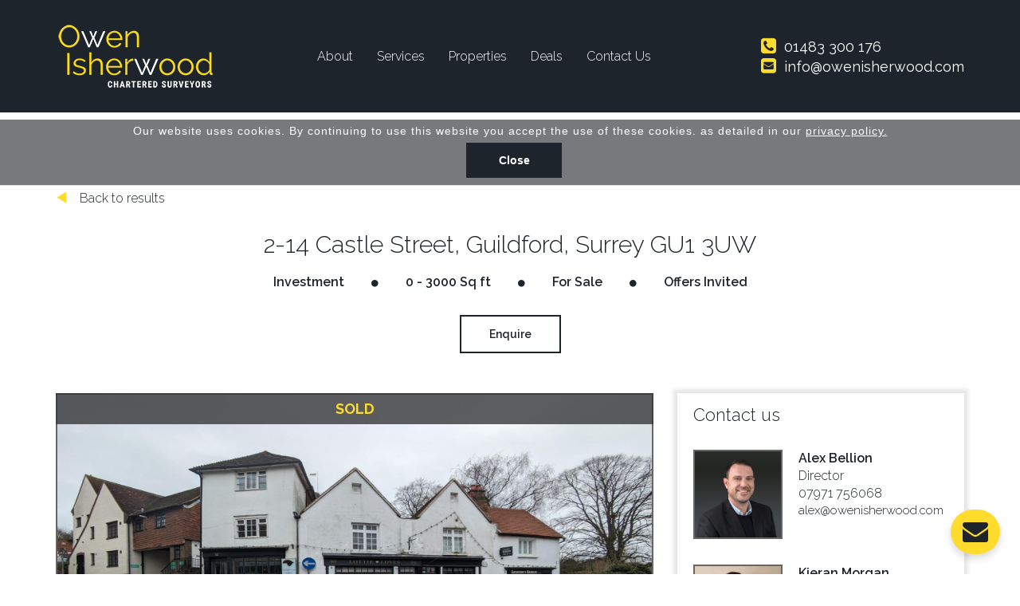

--- FILE ---
content_type: text/html; charset=UTF-8
request_url: https://www.owenisherwood.com/property/2-14-castle-street-guildford-surrey-gu1-3uw/996
body_size: 7827
content:
<p><!--</p><pre>Array
(
    [property] => 996
)
</pre><p>--></p><!DOCTYPE html>
<html lang="en">

<head>
  <meta charset="utf-8">
  <meta http-equiv="X-UA-Compatible" content="IE=edge">
  <meta name="viewport" content="width=device-width, initial-scale=1">

  <title>2-14 Castle Street, Guildford, Surrey GU1 3UW</title>
  <meta name="description" content="" />
<!-- Google Tag Manager -->
<script>(function(w,d,s,l,i){w[l]=w[l]||[];w[l].push({'gtm.start':
new Date().getTime(),event:'gtm.js'});var f=d.getElementsByTagName(s)[0],
j=d.createElement(s),dl=l!='dataLayer'?'&l='+l:'';j.async=true;j.src=
'https://www.googletagmanager.com/gtm.js?id='+i+dl;f.parentNode.insertBefore(j,f);
})(window,document,'script','dataLayer','GTM-NTZM6TD');</script>
<!-- End Google Tag Manager -->

  <link rel="apple-touch-icon" sizes="57x57" href="/images/favi/apple-icon-57x57.png">
  <link rel="apple-touch-icon" sizes="60x60" href="/images/favi/apple-icon-60x60.png">
  <link rel="apple-touch-icon" sizes="72x72" href="/images/favi/apple-icon-72x72.png">
  <link rel="apple-touch-icon" sizes="76x76" href="/images/favi/apple-icon-76x76.png">
  <link rel="apple-touch-icon" sizes="114x114" href="/images/favi/apple-icon-114x114.png">
  <link rel="apple-touch-icon" sizes="120x120" href="/images/favi/apple-icon-120x120.png">
  <link rel="apple-touch-icon" sizes="144x144" href="/images/favi/apple-icon-144x144.png">
  <link rel="apple-touch-icon" sizes="152x152" href="/images/favi/apple-icon-152x152.png">
  <link rel="apple-touch-icon" sizes="180x180" href="/images/favi/apple-icon-180x180.png">
  <link rel="icon" type="image/png" sizes="192x192" href="/images/favi/android-icon-192x192.png">
  <link rel="icon" type="image/png" sizes="32x32" href="/images/favi/favicon-32x32.png">
  <link rel="icon" type="image/png" sizes="96x96" href="/images/favi/favicon-96x96.png">
  <link rel="icon" type="image/png" sizes="16x16" href="/images/favi/favicon-16x16.png">
  <link rel="manifest" href="/images/favi/manifest.json">
  <meta name="msapplication-TileColor" content="#ffffff">
  <meta name="msapplication-TileImage" content="/images/favi/ms-icon-144x144.png">
  <meta name="theme-color" content="#ffffff">

  <!-- Google Fonts -->
  <link href="https://fonts.googleapis.com/css2?family=Raleway:wght@300;400;600;700&display=swap" rel="stylesheet">

  <link href="https://maxcdn.bootstrapcdn.com/bootstrap/3.3.7/css/bootstrap.min.css" rel="stylesheet">
  <link href="https://maxcdn.bootstrapcdn.com/font-awesome/4.6.3/css/font-awesome.min.css" rel="stylesheet">
  <link rel="stylesheet"
    href="https://cdnjs.cloudflare.com/ajax/libs/bootstrap-select/1.12.2/css/bootstrap-select.min.css">
  <link href="/style.css" rel="stylesheet">

  <!-- Owl Carousel CSS -->
  <link rel="stylesheet" href="https://cdnjs.cloudflare.com/ajax/libs/OwlCarousel2/2.3.4/assets/owl.carousel.min.css" />
  <!-- Owl Carousel Theme CSS -->
  <link rel="stylesheet"
    href="https://cdnjs.cloudflare.com/ajax/libs/OwlCarousel2/2.3.4/assets/owl.theme.default.min.css" />
  <link href="/css/animate.css" rel="stylesheet">
  <link href="/css/responsive.css" rel="stylesheet">
  <link href="/css/slicknav.css" rel="stylesheet">

  <style>
  /* COUNTER DEV STYLES */

  .stats_wrapper {
    width: 100%;
    background: #1D242C;
  }

  .stats_row {
    display: flex;
    justify-content: space-around;
    width: 100%;
    padding: 45px 0;
  }

  .stats_col {
    text-align: center;
  }

  .stats_col .stat_number {
    display: block;
    color: #ffdc2c;
    font-size: 64px;
    line-height: 1;
    margin-bottom: 5px;
    font-weight: 600;
  }

  .stats_col .stats_text {
    display: block;
    color: #848c92;
    font-size: 18px;
  }

  .stats_col img {
    margin-top: 15px;
  }



  @media only screen and (max-width: 600px) {
    .stats_row {
      flex-direction: column;
      padding: 25px 5;

      gap: 20px
    }
  }

  /* COUNTER DEV STYLES END */
  </style>

  <!-- Google MAP -->
    <script src="https://maps.googleapis.com/maps/api/js?key=AIzaSyDTTRKOi-c91xWiZB0SeJsL_uNaFPboSOA"></script>
<script src="https://www.google.com/recaptcha/api.js" async defer></script>
  <script>
  var myCenter = new google.maps.LatLng(51.234680, -0.572870);

  function initialize() {
    var mapProp = {
      center: myCenter,
      zoom: 15,
      mapTypeId: google.maps.MapTypeId.ROADMAP,
      styles: [{
          "featureType": "landscape",
          "elementType": "geometry",
          "stylers": [{
            "saturation": "-100"
          }]
        },
        {
          "featureType": "poi",
          "elementType": "labels",
          "stylers": [{
            "visibility": "off"
          }]
        },
        {
          "featureType": "poi",
          "elementType": "labels.text.stroke",
          "stylers": [{
            "visibility": "off"
          }]
        },
        {
          "featureType": "road",
          "elementType": "labels.text",
          "stylers": [{
            "color": "#545454"
          }]
        },
        {
          "featureType": "road",
          "elementType": "labels.text.stroke",
          "stylers": [{
            "visibility": "off"
          }]
        },
        {
          "featureType": "road.highway",
          "elementType": "geometry.fill",
          "stylers": [{
              "saturation": "-87"
            },
            {
              "lightness": "-40"
            },
            {
              "color": "#ffffff"
            }
          ]
        },
        {
          "featureType": "road.highway",
          "elementType": "geometry.stroke",
          "stylers": [{
            "visibility": "off"
          }]
        },
        {
          "featureType": "road.highway.controlled_access",
          "elementType": "geometry.fill",
          "stylers": [{
              "color": "#f0f0f0"
            },
            {
              "saturation": "-22"
            },
            {
              "lightness": "-16"
            }
          ]
        },
        {
          "featureType": "road.highway.controlled_access",
          "elementType": "geometry.stroke",
          "stylers": [{
            "visibility": "off"
          }]
        },
        {
          "featureType": "road.highway.controlled_access",
          "elementType": "labels.icon",
          "stylers": [{
            "visibility": "on"
          }]
        },
        {
          "featureType": "road.arterial",
          "elementType": "geometry.stroke",
          "stylers": [{
            "visibility": "off"
          }]
        },
        {
          "featureType": "road.local",
          "elementType": "geometry.stroke",
          "stylers": [{
            "visibility": "off"
          }]
        },
        {
          "featureType": "water",
          "elementType": "geometry.fill",
          "stylers": [{
              "saturation": "-52"
            },
            {
              "hue": "#00e4ff"
            },
            {
              "lightness": "-16"
            }
          ]
        }
      ]
    };

    var map = new google.maps.Map(document.getElementById("googleMap"), mapProp);

    var marker = new google.maps.Marker({
      position: myCenter,
      icon: '/images/google-map-icon.png'
    });

    marker.setMap(map);
  }

  google.maps.event.addDomListener(window, 'load', initialize);
  </script>
  


  <!--[if lt IE 9]>
        <script src="//oss.maxcdn.com/html5shiv/3.7.2/html5shiv.min.js"></script>
        <script src="//oss.maxcdn.com/respond/1.4.2/respond.min.js"></script>
        <![endif]-->

  
  <script type="application/ld+json">
  {
    "@context": "https://schema.org",
    "@type": "RealEstateAgent",
    "name": "Owen Isherwood",
    "image": "https://www.owenisherwood.com/images/logo/logo@2x.png",
    "@id": "",
    "url": "https://www.owenisherwood.com",
    "telephone": "+441483300176",
    "address": {
      "@type": "PostalAddress",
      "streetAddress": "Wey Court, 1, Mary Rd",
      "addressLocality": "Guildford",
      "postalCode": "GU1 4QU",
      "addressCountry": "GB"
    },
    "geo": {
      "@type": "GeoCoordinates",
      "latitude": 51.239491,
      "longitude": -0.578140
    },
    "openingHoursSpecification": {
      "@type": "OpeningHoursSpecification",
      "dayOfWeek": [
        "Monday",
        "Tuesday",
        "Wednesday",
        "Thursday",
        "Friday"
      ],
      "opens": "09:00",
      "closes": "17:30"
    },
    "sameAs": [
      "https://www.facebook.com/owenisherwoodcommercial",
      "https://twitter.com/OwenIsherwood",
	  "https://www.linkedin.com/company/owenisherwood/"
    ]
  }
  </script>
</head>

<body>
<!-- Google Tag Manager (noscript) -->
<noscript><iframe src="https://www.googletagmanager.com/ns.html?id=GTM-NTZM6TD"
height="0" width="0" style="display:none;visibility:hidden"></iframe></noscript>
<!-- End Google Tag Manager (noscript) -->
  <!-- Header Area Starts Here -->
  <div class="header-wrapper">
        <div id="cookies">
      <p>Our website uses cookies. By continuing to use this website you accept the use of these cookies. as detailed in
        our <a href="/privacy">privacy policy.</a>
        <span class="cookie-accept" title="Okay, close"><input class="primary-button" type="button"
            value="Close" /></span>
      </p>
    </div>
        <header>
      <div class="container">
        <div class="row">
          <div class="col-sm-12 d-flex flex-wrap align-items-center justify-content-between">
            <a href="/">
              <div class="header-logo">

              </div>
              <nav class="header-nav">
            </a>
            <ul>

              <li><a href="#">About</a>
                <ul>
                  <li><a href="/about">About</a></li>
                  <li><a href="/team">Meet the Team</a></li>
                </ul>
              </li>
              <li><a href="#">Services</a>
                <ul>
                  <li><a href="/service/commercial-property-agency">Commercial Property Agency</a></li><li><a href="/service/acquisition">Occupier Services</a></li><li><a href="/service/landlord-and-tenant">Landlord & Tenant</a></li><li><a href="/service/valuation">Valuation</a></li><li><a href="/service/property-management">Property Management</a></li>                  <!--<li><a href="/service/commercial-property-agency">Commercial Property Agency</a></li>
											<li><a href="/service/acquisition">Acquisition</a></li>
											<li><a href="/service/landlord-and-tenant">Landlord &amp; Tenant</a></li>
											<li><a href="/service/valuation">Valuation</a></li>-->
                </ul>
              </li>
              <li><a href="/properties">Properties</a>
                <ul>
                  <li><a href="/office-space-guildford">Office Space</a></li>
                  <li><a href="/industrial-warehouses-guildford">Industrial / Warehouses</a></li>
                  <li><a href="/storage-units-guildford">Storage</a></li>
                  <li><a href="/land-for-sale-guildford">Land for Sale</a></li>
                  <li><a href="/investments-for-sale-guildford">Investment Property</a></li>
                  <li><a href="/retail-shops-guildford">Retail</a></li>
                  <li><a href="/properties">All Properties</a></li>

                </ul>
              </li>
              <!--<li><a href="#">Requirements</a>
                <ul>
                  <li><a href="/requirements">Current Requirements</a></li>
                  <li><a href="/register-requirements">Register Requirements</a></li>
                </ul>
              </li>-->
              <li><a href="/news">Deals</a></li>
              <li><a href="/contact">Contact Us</a></li>
            </ul>
            </nav>
            <div class="mobile-email">
              <div class="email-address d-flex flex-wrap align-items-center">
                <a href="tel:01483300176" class="Blondie"><i class="fa fa-phone-square"></i> 01483 300 176</a>
              </div>
              <!--<img src="/images/mobile-icon.png" alt="Mobile" />-->
              <div class="email-address d-flex flex-wrap align-items-center">
                <a href="mailto:info@owenisherwood.com" class="Blondie"><i class="fa fa-envelope-square"></i>
                  info@owenisherwood.com</a>
              </div>
            </div>
          </div>
        </div>
      </div>
    </header>
    <!-- Header Area Ends Here -->
  </div>

  <div class="mobile-menu">
    <ul class="main-menu">
      <li><a href="/">Home</a></li>
      <li><a href="#">About</a>
        <ul>
          <li><a href="/about">About</a></li>
          <li><a href="/team">Meet the Team</a></li>
        </ul>
      </li>
      <li><a href="#">Services</a>
        <ul>
          <li><a href="/service/commercial-property-agency">Commercial Property Agency</a></li><li><a href="/service/acquisition">Acquisition</a></li><li><a href="/service/landlord-and-tenant">Landlord & Tenant</a></li><li><a href="/service/valuation">Valuation</a></li>        </ul>
      </li>
      <li><a href="/properties">Properties</a>
		 <ul>
      <li><a href="/office-space-guildford">Office Space</a></li>
      <li><a href="/industrial-warehouses-guildford">Industrial / Warehouses</a></li>
      <li><a href="/storage-units-guildford">Storage</a></li>
      <li><a href="/land-for-sale-guildford">Land for Sale</a></li>
      <li><a href="/investments-for-sale-guildford">Investment Property</a></li>
      <li><a href="/retail-shops-guildford">Retail</a></li>
      <li><a href="/properties">All Properties</a></li>
		  </ul>
      </li>
      <!--<li><a href="#">Requirements</a>
        <ul>
          <li><a href="/requirements">Current Requirements</a></li>
          <li><a href="/register-requirements">Register Requirements</a></li>
        </ul>
      </li>-->
      <li><a href="/news">Deals</a></li>
      <li><a href="/contact">Contact</a></li>
    </ul>
    <div class="mobile-email d-flex flex-wrap align-items-center justify-content-center">
      <div class="mobile-number d-flex flex-wrap align-items-center">
        <a href="tel:01483300176" class="Blondie"><img src="/images/mobile-icon.png" alt="Mobile" /> 01483 300 176</a>
      </div>
      <div class="email-address d-flex flex-wrap align-items-center">
        <a href="mailto:info@owenisherwood.com" class="Blondie">
          <!-- <i class="fa fa-envelope"></i>  -->info@owenisherwood.com
        </a>
      </div>
    </div>
  </div><style>
	.glyphicon {
		color:#FFDC2C;
	}
	.property-page-breadcrumb a {
		color: #1D242C;	
	}
</style>
		
		<!-- Property Page Breadcrumb Section Starts Here TEST -->
		<section class="property-page-breadcrumb">
			<div class="container">
				<div class="row">
					<div class="col-sm-12">
						<a href="/search"><span class="glyphicon glyphicon-play" aria-hidden="true"></span> Back to results</a>
					</div>
				</div>
			</div>
		</section>
		<!-- Property Page Breadcrumb Section Ends Here -->
		
		
		<!-- Property Page Header Section Starts Here -->
		<section class="property-page-header-section text-center">
			<div class="container">
				<div class="row">
					<div class="col-sm-12">
						<h1 class="heading-h2 text-center">2-14 Castle Street, Guildford, Surrey GU1 3UW</h1>
						                        <div class="property-type-detail property-page-header-list">
                            <div class="row">
                                <div class="col-md-12">
                                    <span>
                                        Investment                                    </span>
                                    <span>
                                        <i class="fa fa-circle d-xs-none"></i>
                                        0 - 3000 Sq ft                                    </span>
                                    <span>
                                        <i class="fa fa-circle d-xs-none"></i>
                                        For Sale                                    </span>
                                    <span>
                                        <i class="fa fa-circle d-xs-none"></i>
                                        Offers Invited                                    </span>
                                </div>
                            </div>
                        </div>
                      
<!--						<ul class="property-page-header-list">-->
<!--							<li>--><!--</li>-->
<!--							<li><i class="fa fa-circle"></i></li>-->
<!--							<li>--><!--</li>-->
<!--							<li><i class="fa fa-circle"></i></li>-->
<!--							<li>--><!--</li>-->
<!--							<li><i class="fa fa-circle"></i></li>-->
<!--							<li>--><!--</li>-->
<!--						</ul>-->
						
						<button class="dark-button button-primary-enquireForm">Enquire</button>
					</div>
				</div>
			</div>
		</section>
		<!-- Property Page Header Section Ends Here -->
		
		
		<!-- Property Page Body Section Starts Here -->
		<section class="property-page-body-section">
			<div class="container">
				<div class="row">
					<div class="col-sm-7 col-md-8">
						<div class="property-page-body-content">
							
							<div id="property-slider-carousel" class="carousel slide" data-ride="carousel">
															<div class="search-item-header">
								<h4>SOLD</h4>
							</div>
							
							  <!-- Wrapper for slides -->
							  <div class="carousel-inner" role="listbox">
								                                <div class="item active">
                                    <img src="/images/pxl-20240228-143238377-135120.jpg" alt="2-14 Castle Street, Guildford, Surrey GU1 3UW">
                                </div>
                                                              <div class="item">
                                    <img src="/images/pxl-20221027-142357619.mp-135125.jpg" alt="2-14 Castle Street, Guildford, Surrey GU1 3UW">
                                </div>
                                                              <div class="item">
                                    <img src="/images/pxl-20240228-143407220-135130.jpg" alt="2-14 Castle Street, Guildford, Surrey GU1 3UW">
                                </div>
                                                              
								</div>
														

							  <!-- Controls -->
							  <a class="left carousel-control" href="#property-slider-carousel" role="button" data-slide="prev">
								<span class="glyphicon glyphicon-chevron-left" aria-hidden="true"></span>
								<span class="sr-only">Previous</span>
							  </a>
							  <a class="right carousel-control" href="#property-slider-carousel" role="button" data-slide="next">
								<span class="glyphicon glyphicon-chevron-right" aria-hidden="true"></span>
								<span class="sr-only">Next</span>
							  </a>
							
														</div>
							                    <div class="property-page-wrapper">
                        <!--<h3 class="heading-h3">Description</h3>-->
                        <!DOCTYPE html PUBLIC "-//W3C//DTD HTML 4.0 Transitional//EN" "http://www.w3.org/TR/REC-html40/loose.dtd">
<p><strong>Location</strong></p>
<p>The town of Guildford is situated in the heart of Surrey, accessed from frequent national rail services from London, as well as the A3 motorway linking the capital to Portsmouth on the South Coast. Centered around the historic Guildford Castle, Castle Street is situated just off the main High Street, forming a rich tapestry of Grade-II listed buildings, gardens, cobbled streets and stone walls serving a mixture of local leisure, restaurants and retail units forming an attractive side street</p>
<p><strong>Description</strong></p>
<p>A Freehold terrace of ground-floor retail units with residential apartments on the upper floors. The property faces on to Chapel Street which is a popular restaurant/retail part of Guildford, the front being a painted white plaster. The windows are shop frontage are painted wooden frames with each of the retail units having preserved wooden doors for entry.</p>
<p>The rear concreted car park is included within the Freehold Title and connects the property with access via the archway at Eleanor Court, backing on to Guildford Castle&rsquo;s grounds.</p>
<p>The buildings Insurance is provided by the Freeholder and relevant commissions are collected for the provision of the Buildings Insurance premium by the Freeholder. See details provided on the ground rents provided on the next page with regards to the long-leasehold interest</p>
<p><strong>Asking Price</strong></p>
<p>Offers invited.</p>
<p><strong>Anti Money Laundering Policy</strong></p>
<p>In accordance with Anti Money Laundering Regulations, the successful purchaser will be required to provide two forms of identification and confirmation of the source of funding.</p>
<p><strong>Legal Costs</strong></p>
<p>Each party to bear their own legal costs incurred in the transaction</p>
<p><strong>Viewing</strong></p>
<p>Strictly by appointment with the sole agents Owen Isherwood</p>
               
                    </div>
                    						</div>
					</div>
					
					<div class="col-sm-5 col-md-4">
						<div class="property-page-sidebar">
							<div class="property-page-sidebar-item">
								<div class="property-page-sidebar-header">
									<h3 class="sidebar-heading">Contact us</h3>
								</div>
								 								<div class="property-page-sidebar-body">
									<div class="property-page-sidebar-img">
										<img src="/images/oi-1055-120739.jpg" alt="Alex  Bellion">
									</div>		
									<div class="property-page-sidebar-info">
										<p><span class="b600">Alex  Bellion</span> <br />
										Director<br>07971 756068										<br><a href="mailto:alex@owenisherwood.com">alex@owenisherwood.com</a>
										</p>
										
									</div>
									
								</div>
								
																<div class="property-page-sidebar-body">
									<div class="property-page-sidebar-img">
										<img src="/images/kieran-morgan-093337.jfif" alt="Kieran Morgan">
									</div>		
									<div class="property-page-sidebar-info">
										<p><span class="b600">Kieran Morgan</span> <br />
										Commercial Agent<br>07904377405										<br><a href="mailto:kieran@owenisherwood.com">kieran@owenisherwood.com</a>
										</p>
										
									</div>
									
								</div>
															</div>
						
														<div class="property-page-sidebar-item">
								<div class="property-page-sidebar-header">
									<h3 class="sidebar-heading">Downloads</h3>
								</div>
								<div class="property-page-sidebar-body">
									<a href="/documents/Particulars - Castle Street - Ground Rent Investment -154359.pdf" target="_blank"><button class="dark-button">Particulars - Castle Street - Ground Rent Investment -154359.pdf</button></a><br>								</div>
							</div>
														
							<div class="property-page-sidebar-item">
								<div class="property-page-sidebar-header">
									<h3 class="sidebar-heading">Location</h3>
								</div>
								<div class="property-page-sidebar-map">
									<div id="googleMap" style="width:100%;height:100%;"></div>
								</div>	
							</div>
                            
                            							
							<div class="property-page-sidebar-item">
								<div class="property-page-sidebar-header">
									<h3 class="sidebar-heading">Similar Properties</h3>
								</div>

								<div class="property-page-sidebar-body">
									
									<div class="property-page-proterty-item">
										<div class="search-result-item">
	                                        <div class="search-result-item-inner">
	                                            <img src="/images/pxl-20251208-085138687.mp-101224.jpg" alt="" />
	                                            	                                            <div class="search-item-header">
	                                                <h4>NEW</h4>
	                                            </div>
	                                            
	                                            <div class="search-result-item-footer">
	                                                <p class="b600">125 High Street, Cranleigh, GU6 8AU</p>
	                                            </div>

	                                            <div class="search-result-item-overlay">
	                                                <h4 class="search-result-item-overlay-h1"></h4>

	                                                <ul class="search-result-item-overlay-list">
	                                                    <li><i class="fa fa-circle" aria-hidden="true"></i> Investment</li>
	                                                    <li><i class="fa fa-circle" aria-hidden="true"></i> 2079 Sq ft</li>
	                                                    <li><i class="fa fa-circle" aria-hidden="true"></i> For Sale</li>
	                                                    <li><i class="fa fa-circle" aria-hidden="true"></i> £350,000</li>
	                                                </ul>
	                                                <a href="/property/125-high-street-cranleigh-gu6-8au/1268"><button class="secondary-button">View</button></a>

	                                            </div>
	                                        </div>
	                                    </div>
									</div>	
	                                
									<div class="property-page-proterty-item">
										<div class="search-result-item">
	                                        <div class="search-result-item-inner">
	                                            <img src="/images/img-20240917-wa0050-082357.jpg" alt="" />
	                                            
	                                            <div class="search-result-item-footer">
	                                                <p class="b600">122 Green Lane, Addlestone, Surrey, KT15 2TE</p>
	                                            </div>

	                                            <div class="search-result-item-overlay">
	                                                <h4 class="search-result-item-overlay-h1"></h4>

	                                                <ul class="search-result-item-overlay-list">
	                                                    <li><i class="fa fa-circle" aria-hidden="true"></i> Investment</li>
	                                                    <li><i class="fa fa-circle" aria-hidden="true"></i> 7754 Sq ft</li>
	                                                    <li><i class="fa fa-circle" aria-hidden="true"></i> To Let/For Sale</li>
	                                                    <li><i class="fa fa-circle" aria-hidden="true"></i> Offers in the region of £140,000 for the Leasehold  interest and £1,750,000 (no VAT). </li>
	                                                </ul>
	                                                <a href="/property/122-green-lane-addlestone-surrey-kt15-2te/1167"><button class="secondary-button">View</button></a>

	                                            </div>
	                                        </div>
	                                    </div>
									</div>	
	                                                            	</div>
						</div>
                        					</div>
				</div>
			</div>
		</section>
		<!-- Property Page Body Section Ends Here -->
		
		
		<!--envelope fixed icon-->
<a class="chat-section" href="javascript:void(0)" data-toggle="modal" data-target="#contact-modal">
    <div class="chat-icon"><i class="fa fa-envelope"></i></div>
</a>
<!-- Modal -->
<div class="modal fade" id="contact-modal" tabindex="-1" role="dialog" aria-labelledby="contactModal" aria-hidden="true">
    <div class="modal-dialog modal-dialog-centered" role="document">
        <div class="modal-content">
            <div class="modal-body">
                <h3 class="heading-h2 text-center">Contact Us / Register Requirements</h3>
                <p>Let us know what you are looking for by registering your requirements below and we will be in touch to discuss your needs further. If you can’t find the perfect match with us, we can search the market for you and even negotiate the terms on your behalf by using our <a class="text-underline" href="/service/acquisition">acquisitions service</a>. For anything else, please feel free to get in contact with us.</p>
                <div class="contact-modal-body">
                    <div class="row">
                        <div class="col-md-6 text-center">
                            <a href="/contact" class="btn dark-button">Contact Us</a>
                        </div>
                        <div class="col-md-6  text-center">
                            <a href="/register-requirements" class="btn dark-button">Register Requirements</a>
                        </div>
                    </div>
                </div>
            </div>
            <div class="modal-footer">
                <button type="button" class="btn btn-secondary close-btn-modal" data-dismiss="modal">Close</button>
            </div>
        </div>
    </div>
</div>
<!-- Footer Area Starts Here -->
		<footer>
			<div class="container">
				<div class="row">
					<div class="col-sm-4">
						<ul class="link-list">
							<li><a href="/about">About us</a></li>
							<li><a href="/team">Meet the Team</a></li>
							<li><a href="/properties">Properties</a></li>
							<li><a href="/register-requirements">Register Requirements</a></li>
							<li><a href="/requirements">Current Requirements</a></li>
							<li><a href="/news">Deals Done</a></li>
							<li><a href="/contact">Contact Us</a></li>
						</ul>
					</div>
					<div class="col-sm-4">
						<ul class="link-list">
							<li><a href="/privacy">Privacy Policy</a></li>
							<li><a href="/cookies">Cookie Policy</a></li>
							<li><a href="/office-space-guildford">Office Space</a></li>
							<li><a href="/industrial-warehouses-guildford">Industrial / Warehouses</a></li>
							<li><a href="/storage-units-guildford">Storage</a></li>
							<li><a href="/land-for-sale-guildford">Land for Sale</a></li>
							<li><a href="/investments-for-sale-guildford">Investment Property</a></li>
							<li><a href="/retail-shops-guildford">Retail</a></li>
						</ul>
					</div>
					<div class="col-sm-4">
						<img src="/images/rics-logo.png" class="rics-logo" alt="">

						<a href="tel:01483450115" class="Blondie"><i class="fa fa-phone-square"></i> 01483 300 176</a> 

						 <a href="mailto:info@owenisherwood.com" class="Blondie"><i class="fa fa-envelope-square"></i> info@owenisherwood.com</a>

						<div class="social-icons">
							<a href="https://www.facebook.com/owenisherwoodcommercial" target="_blank"><i class="fa fa-facebook-square"></i></a>
							<a href="https://www.linkedin.com/company/owenisherwood" target="_blank"><i class="fa fa-linkedin-square"></i></a>
							<a href="https://www.instagram.com/owenisherwoodcommerical/" target="_blank"><i class="fa fa-instagram"></i></a>
							<a href="https://twitter.com/OwenIsherwood" target="_blank"><i class="fa fa-twitter-square"></i></a>
						</div>
					</div>
				</div>
			</div>

			<div class="footer-bottom">
				<div class="container">
					<div class="row">
						<div class="col-md-12 text-center">
							&copy; Owen Isherwood 2026. Designed and built by <a href="https://www.impactcreativeservices.co.uk/" target="_blank">Impact</a>
						</div>
					</div>
				</div>
			</div>
		</footer>
		<!-- Footer Area Ends Here -->
		
		
        <script src="https://ajax.googleapis.com/ajax/libs/jquery/1.12.4/jquery.min.js"></script>
        <script src="https://maxcdn.bootstrapcdn.com/bootstrap/3.3.7/js/bootstrap.min.js"></script>
        <script src="https://cdnjs.cloudflare.com/ajax/libs/bootstrap-select/1.12.2/js/bootstrap-select.min.js"></script>
		<script src="/js/jquery.slicknav.min.js"></script>
		<script src="/js/parallaxie.js"></script>
		<script src="/js/wow.min.js"></script>
		<!-- Owl Carousel JS -->
        <script src="https://cdnjs.cloudflare.com/ajax/libs/OwlCarousel2/2.3.4/owl.carousel.min.js"></script>
        <script src="/js/main.js"></script>
		<script src="/js/noty.min.js"></script>


		<script>
			new WOW().init();
		</script>

		
    </body>
</html>
<div class="enquireForm">
    <div class="calenderForm">
        <form id="enquiryForm">

            <div class="calenderFormContainer clearfix">
				<div class="enquiryForm_close_wrapper">
					<span class="enquiryForm_close">X</span>
				</div>
               <input type="hidden" name="property" value="2-14 Castle Street, Guildford, Surrey GU1 3UW">
                <div class="oneInput fl">
                    <!-- <i class="fa fa-times closeIcon" aria-hidden="true"></i>  -->
                    <input type="text" name="name" placeholder="Name" id="cai">
					<p style="color:red; display:none" id="name_message">Name is required</p>
                </div><!-- oneInput -->
                <div class="oneInput fr">
                    <input type="text" name="username" placeholder="Surname" id="surname">
					<p style="color:red; display:none" id="surname_message">Surname is required</p>
                </div><!-- oneInput -->
                <div class="oneInput fl">
                    <input type="text" name="company" placeholder="Company" id="number">
                    <!-- <i class="fa fa-times closeIconPhone" aria-hidden="true"></i> -->

                </div><!-- oneInput -->
                <div class="oneInput fr">
                    <input type="text" name="phone" placeholder="Phone" id="phone">
					<p style="color:red; display:none" id="phone_message">Phone is required</p>
                </div><!-- oneInput -->

                <div class="oneInput fl">
                    <input type="text" name="email" placeholder="Email" id="email">
					<p style="color:red; display:none" id="email_message">Enter a valid email</p>
                </div><!-- oneInput -->

                <div class="text-enquiry">
                    <textarea name="enquiry" placeholder="Enquiry" id="enquiry"></textarea>
					<p style="color:red; display:none" id="enquiry_message">Please provide more details</p>
                </div><!-- text-enquiry -->
                <div class="r-checkbox">
                    <input type="checkbox" id="checkbox" class="enquirecheck" name=""><label
                        for="checkbox"></label><span>I agree with the website terms of use</span>
						<p style="color:red; display:none" id="check_message">Please agree with the terms of use</p>

                </div><!-- text-enquiry -->

                <div class="oneInput fr">
                    <input type="submit" name="" value="submit" id="submitenquirs">
                </div>

            </div><!-- calenderFormContainer -->
        </form>
    </div><!-- calenderForm -->
</div><!-- enquireForm -->







--- FILE ---
content_type: text/css
request_url: https://www.owenisherwood.com/style.css
body_size: 8750
content:
/* Base CSS */
/*old blue: #292f85*/
.alignleft {
    float: left;
    margin-right: 15px;
}
.alignright {
    float: right;
    margin-left: 15px;
}
.aligncenter {
    display: block;
    margin: 0 auto 15px;
}
a:focus { outline: 0 solid }
img {
    max-width: 100%;
}
h1,
h2,
h3,
h4,
h5,
h6 {
    margin: 0 0 15px;
    font-weight: 700;
}
html,
body { height: 100%; }
body {
	font-family: 'Raleway', sans-serif;
	font-weight: 300;
	color: #1D242C;
	font-size: 16px;
	position: relative;
	padding-top: 140px;
}

.align-items-center {
    -webkit-box-align: center !important;
    -ms-flex-align: center !important;
    align-items: center !important;
}
.justify-content-between {
    -webkit-box-pack: justify !important;
    -ms-flex-pack: justify !important;
    justify-content: space-between !important;
}
.flex-wrap {
    -ms-flex-wrap: wrap !important;
    flex-wrap: wrap !important;
}
.d-flex {
    display: -webkit-box !important;
    display: -ms-flexbox !important;
    display: flex !important;
}

.map-n-filter {
	position: relative;
}

.map-n-filter .search-result-header-section {
	position: absolute;
	top: 0;
	left: 0;
	width: 420px;
	height: 100%;
	background: rgba(0,0,0,0.6);
}

.search-result-items {
	width: 66.6666%;
}

.search-result-items .section-header {
	padding: 0 15px;
	margin-bottom: 25px;
}

.google-map-search-page {
	width: 33.3333%;
	height: 100vh;
	position: fixed;
	top: 0;
	right: 0;
}

.google-map-search-page #googleMapSearchPage {
	width: 100%;
	height: 100%;
	z-index: 9;
}

.search-result-header-new {
	background: #333;
}

.search-result-header-new .showcase-area {
	position: initial;
	transform: initial;
	margin: 0 auto;
	max-width: 750px;
	background: none;
}

.search-result-header-new .showcase-area .heading-h2 {
	color: #FFDC2C;
	text-align: center;
	margin-bottom: 15px;
	font-size: 26px;
	font-weight: 300;
}

.d-flex {
    display: -ms-flexbox !important;
    display: flex !important;
}

.flex-wrap {
    -ms-flex-wrap: wrap !important;
    flex-wrap: wrap !important;
}

.justify-content-center {
    -ms-flex-pack: center !important;
    justify-content: center !important;
}

.align-items-center {
    -ms-flex-align: center !important;
    align-items: center !important;
}

.justify-content-between {
    -ms-flex-pack: justify !important;
    justify-content: space-between !important;
}

.font-weight-300 {
	font-weight: 300;
}

.font-size-28 {
	font-size: 28px;
}

.mt--15 {
	margin-top: -15px;
}

#wrapper {
	position: relative;
}

#wrapper:before {
	content: "";
	background: rgba(0,0,0,0.7);
	width: 100%;
	position: absolute;
	z-index: 1000;
	height: 100%;
	opacity: 0;
	visibility: hidden;
	-webkit-transition: all 0.3s;
   -moz-transition: all 0.3s;
    -ms-transition: all 0.3s;
     -o-transition: all 0.3s;
        transition: all 0.3s;
}

#wrapper.active:before {
	opacity: 1;
	visibility: visible;
}

a:hover { text-decoration: none }

/* Remove Chrome Input Field's Unwanted Yellow Background Color */
input:-webkit-autofill, input:-webkit-autofill:hover, input:-webkit-autofill:focus {
    -webkit-box-shadow: 0 0 0px 1000px white inset !important;
}

/* Base Text Bold */
.b600 {
	font-weight: 600;
}

/* Base Headings CSS */
.heading-h2 {
	font-weight: 200;
	margin-bottom: 50px;
    font-size: 30px;
}

.heading-h2 span {
	display: block;
	font-size: 20px;
	font-weight: 600;
	margin-top: 10px;
}

.heading-h3 {
	font-weight: 200;
	margin-bottom: 5px;
	font-size: 22px;
}

.heading-h4 {
    font-weight: 200;
    margin-bottom: 5px;
    font-size: 20px;
}

.heading-h5 {
    font-weight: 400;
    margin-bottom: 5px;
    font-size: 18px;
	
}

.heading-h6 {
    font-weight: 400;
    margin-bottom: 5px;
    font-size: 16px;
}

.osBlue {
	color:#1D242C;
}

.osYellow {
	color:#FFDC2C !important;
}

.contant-form-wrapper a {
	color: #1D242C !important;
	text-decoration: underline;
}

.property-page-body-content table, .property-page-body-content th, .property-page-body-content td {
	font-size:14px;
	border: 1px solid #999;
	border-collapse: collapse;
	
}

.property-page-body-content tr:nth-child(even) {
	background: #faf996;
}

.property-page-body-content table {
	
	margin-bottom:20px;
	width:100%;
	
}
.property-page-body-content th, .property-page-body-content td {
	padding:7px;
	
}

.property-page-body-content ul, .property-page-body-content ol {
	padding-bottom:15px !important;
	padding-left:10px !important;
	
}


.property-page-proterty-item .search-result-item {
	max-width: 360px;
	width: 100%;
	margin: 0 auto 25px;
	padding: 0;
}
.property-page-proterty-item .search-result-item .search-result-item-inner {
	margin: 0;
	height: initial;
}

/* Base Buttons CSS */
.primary-button {
	border-radius: 0;
	margin-top: 10px;
	padding: 12px 0px;
	text-align: center;
	min-width: 120px;
	background: #1D242C;
	font-weight: 600 !important;
	border: none;
	color: #fff;
	font-size: 14px;
	font-weight: 300;
	-webkit-transition: all 0.3s;
   -moz-transition: all 0.3s;
    -ms-transition: all 0.3s;
     -o-transition: all 0.3s;
        transition: all 0.3s;

}

.primary-button:hover {
	background: #FFDC2C;
	color: #1b2665;
}

.secondary-button {
	border-radius: 0;
	margin-top: 10px;
	padding: 12px 35px;
	text-align: center;
	font-weight: 600 !important;
	color: #FFDC2C;
	font-size: 14px;
	font-weight: 300;
	-webkit-transition: all 0.3s;
   -moz-transition: all 0.3s;
    -ms-transition: all 0.3s;
     -o-transition: all 0.3s;
        transition: all 0.3s;
	border: 2px solid #FFDC2C;
	background: transparent;
}

.secondary-button:hover {
	color: #333;
	background: #FFDC2C;
}

.dark-button {
	border-radius: 0;
	margin-top: 10px;
	padding: 12px 35px;
	text-align: center;
	font-weight: 600 !important;
	color: #1D242C;
	font-size: 14px;
	font-weight: 300;
	-webkit-transition: all 0.3s;
   -moz-transition: all 0.3s;
    -ms-transition: all 0.3s;
     -o-transition: all 0.3s;
        transition: all 0.3s;
	border: 2px solid #1D242C;
	background: transparent;
}

.dark-button:hover {
	color: #fff;
	background: #1D242C;
}

.section-header {
	margin-bottom: 50px;
}

a {
	color: #1D242C;
}


/* Header Area CSS */
header {
	background: #1D242C;
	width: 100%;
	z-index: 100000;
	position: fixed;
	top: 0;
	left: 0;
	padding: 30px 0;
	-webkit-transition: 0.3s;
   -moz-transition: 0.3s;
    -ms-transition: 0.3s;
     -o-transition: 0.3s;
        transition: 0.3s;
}

header.active {
	padding: 15px 0;
}


header .header-logo {
    width: 200px;
    height: 81px;
    background: url(images/logo/logo.png) no-repeat;
    background-position: center;
    background-size: 100% 100%;
	margin-right: 30px;
	-webkit-transition: 0.3s;
   -moz-transition: 0.3s;
    -ms-transition: 0.3s;
     -o-transition: 0.3s;
        transition: 0.3s;
}

	
@media  only screen and (-webkit-min-device-pixel-ratio: 1.3),
    only screen and (-o-min-device-pixel-ratio: 13/10),
    only screen and (min-resolution: 120dpi)
    {
        header .header-logo {
		    width: 200px;
		    height: 81px;
		    background: url(images/logo/logo@2x.png) no-repeat;
		    background-position: center;
		    background-size: 100% 100%;
		}
}
	
	
header.active .header-logo {
	width: 150px;
    height: 61px;
}

header .header-nav {
	-webkit-transition: 0.3s;
	-moz-transition: 0.3s;
	-ms-transition: 0.3s;
	-o-transition: 0.3s;
	transition: 0.3s;
}

.header-nav ul {
	margin: 0;
	padding: 0;
	list-style: none;
}

.header-nav ul li {
	float: left;
	position: relative;
}

.header-nav > ul > li:hover ul {
	opacity: 1;
	visibility: visible;
}

.header-nav ul li a {
	color: #ffffff;
	padding: 15px;
	display: block;
	-webkit-transition: background 0.3s;
   -moz-transition: background 0.3s;
    -ms-transition: background 0.3s;
     -o-transition: background 0.3s;
        transition: background 0.3s;
}

.header-nav ul li a:hover {
	color: #FFDC2C;
}

.header-nav > ul > li > ul {
	position: absolute;
	margin: 0;
	padding: 0;
	list-style: none;
	background: #1D242C;
	border-top: 3px solid #eee;
	min-width: 160px;
	z-index: 1000;
	opacity: 0;
	visibility: hidden;
	-webkit-transition: opacity 0.3s;
   -moz-transition: opacity 0.3s;
    -ms-transition: opacity 0.3s;
     -o-transition: opacity 0.3s;
        transition: opacity 0.3s;
}

.header-nav > ul > li > ul > li {
	float: initial;
}

.header-nav > ul > li > ul > li > a {
	display: block;
}

.header-nav > ul > li > ul > li > a:hover {
	background: #11151a;
}

.header-dropdown-section {
	position: absolute;
	width: 100%;
	background: #fff;
	z-index: 10000;
	margin-top: -1px;
}

.header-nav-dropdown {
	list-style: none;
	margin: 0;
	padding: 0;
	text-align: center;
}

.header-nav-dropdown li {
	display: inline-block;
}

.header-nav-dropdown li a {
	padding: 15px 25px;
	display: block;
	color: #4d4e52;
}

.header-nav-dropdown li a:hover {
	text-decoration: underline;
}

.slicknav_menu {
	display:none;
	background: #1D242C !important;
}

.slicknav_menutxt {
	display: none !important;
}

.slicknav_menu .slicknav_icon {
    margin: 0 !important;
}

.slicknav_menu .slicknav_icon-bar {
    background-color: #1D242C !important;
}

.slicknav_btn {
	margin: 10px;
}

.slicknav_btn {
    background-color: #FFDC2C !important;
}

header .mobile-email {
	margin-left: 15px;
	font-weight: 400;
	color: #ffffff;
	font-size: 18px;
	-webkit-transition: 0.3s;
	-moz-transition: 0.3s;
	-ms-transition: 0.3s;
	-o-transition: 0.3s;
	transition: 0.3s;
}

.mobile-email .mobile-number img {
	margin-right: 5px;
	width: 15px;
}

.mobile-email .email-address {
	margin-left: 25px;
}

.mobile-email a {
	color: #ffffff;
	margin-right: 15px;
	-webkit-transition: 0.3s;
	-moz-transition: 0.3s;
	-ms-transition: 0.3s;
	-o-transition: 0.3s;
	transition: 0.3s;
}

.mobile-email a:hover {
	color: #FFDC2C;
}

.mobile-email a i {
	font-size: 22px;
	color: #FFDC2C;
	margin-right: 5px;
}

.mobile-email a:last-of-type {
	margin-right: 0;
}

.mobile-menu {
	display: none;
	overflow: hidden;
}

/* Welcome Slider Section CSS */
.welcome-slider-section {
	position: relative;
	background-image: url(images/Slide---10-172652.jpg);
	background-size: cover;
	background-position: center;
}

.welcome-slider-section .spa-image {
	position: absolute;
	top: 0%;
	right: 5%;
	width: 12.5rem;
	box-shadow: 2px 0px 5px 0px rgb(0 0 0 / 0.8);
}

.welcome-slider-section .spa-image-mobile {
	display: none;
}

.welcome-slider-section:before {
	content: "";
	position: absolute;
	left: 0;
	right: 0;
	width: 100%;
	height: 100%;
	background: rgba(0, 0, 0, 0.4);
}

.welcome-slider-section .showcase-area {
	background: none;
	position: relative;
	top: initial;
	left: initial;
	transform: initial;
	margin: 0 auto;
	padding: 140px 0 150px;
}

.welcome-slider-section .showcase-area:after {
	content: "";
	display: block;
	clear: both;
}

.welcome-slider-section .carousel, .welcome-slider-section .carousel-inner, .welcome-slider-section .carousel-inner > .item, .slider-item  {
    height: 100%;
}



.slider-item img {
	display: none;
}

.carousel-inner > .item > img {
	height: calc(100vh - 110px);
	width: 100%;
}

.carousel-indicators li {
    display: inline-block;
    width: 18px;
    height: 18px;
    margin: 2px;
    text-indent: 0;
    cursor: pointer;
    border: none;
    border-radius: 35%;
    background-color: #ffffff;  
}
.carousel-indicators .active {
    width: 18px;
    height: 18px;
    margin: 2px;
    background-color: #FFDC2C;
}

.carousel-indicators {
    bottom: 0px;
    display: none;
}

.showcase-area {
	max-width: 650px;
	width: 100%;
	padding: 20px;
	background: rgba(0, 0, 0, 0.5);
	position: absolute;
	top: 150px;
	left: 50%;
	transform: translateX(-50%);
}

.showcase-area h2 {
	color: #FFDC2C;
	text-align: center;
	font-weight: 300;
	margin-top: 15px;
	margin-bottom: 35px;
	font-size: 26px;
}

.showcase-area h2 img {
	width: 35px;
	margin-right: 6px;
	margin-top: -3px;
}

.rics-logo {
	max-width: 150px;
	width: 100%;
	margin-top: 30px;
}

.desktop-search-bar:after {
	content: "";
	display: block;
	clear: both;
}

.search-bar {
	width: 100%;
}

.search-bar:after {
	content: "";
	display: block;
	clear: both;
}

.search-box {
	width: 90%;
	padding: 12px 14px;
	margin: 0;
	list-style: none;
	float: left;
	height: 55px;
	background: #1D242C;
	color: #fff;
	font-size: 14px;
}

.map-n-filter .search-box {
	width: 100%;
	padding: 12px 10px;
	margin: 0;
	list-style: none;
	float: left;
	background: #1D242C;
	color: #fff;
	font-size: 14px;
}

.search-box > li {
	float: left;
}

.map-n-filter .search-box > li {
	float: left;
	width: 50%;
	padding: 0 10px !important;
}

.search-box label {
	margin-bottom: 0px;
}

.search-box > li:first-child, .search-box > li:nth-child(4) {
	padding: 5px 5px 0px 0px;
}

.search-box > li:nth-child(3) {
	max-width: 220px;
	width: 100%;
	margin-right: 10px;
	padding: 4px 10px 4px 10px;
	border-right: 1px solid #4d4e52;
	border-left: 1px solid #4d4e52;
}

.search-box.search-box-home > li:nth-child(3) {
	border-right: none;
}

.map-n-filter .search-box > li:first-child {
	padding: 0;
	border-right: 1px solid #4d4e52;
}

.map-n-filter .search-box > li:first-child input {
	border: none;
	width: 100%;
	background: #1D242C;
	color: #fff;
	padding: 5px;
	border: 1px solid rgba(255,255,255,0.2);
}

.map-n-filter .search-box > li:nth-child(2) span {
	margin-right: 15px;
}

.search-box > li .bootstrap-select > .dropdown-toggle {
	height: 32px;
	background: #1D242C;
	color: #fff;
}

.search-box > li:nth-child(3) input {
	border: none;
	width: 100%;
	background: #1D242C;
	color: #fff;
}

.search-box > li:nth-child(3) input::-webkit-input-placeholder { /* Chrome/Opera/Safari */
  opacity: 0.8;
}

.search-box > li:nth-child(3) input::-moz-placeholder { /* Firefox 19+ */
  opacity: 0.8;
}

.search-box > li:nth-child(3) input:-ms-input-placeholder { /* IE 10+ */
  opacity: 0.8;
}

.search-box > li:nth-child(3) input:-moz-placeholder { /* Firefox 18- */
  opacity: 0.8;
}

.search-button {
	width: 10%;
	height: 55px;
	float: left;
	background: #FFDC2C;
	border: none;
	-webkit-transition: background 0.3s;
   -moz-transition: background 0.3s;
    -ms-transition: background 0.3s;
     -o-transition: background 0.3s;
        transition: background 0.3s;
}

.map-n-filter .search-button {
	width: 50%;
	float: initial;
	margin: 0 auto;
}

.search-button:hover {
	cursor: pointer;
	background: #d39b10;
}

.mobile-search-bar {
	display: none;
}

.switch {
  position: relative;
  display: inline-block;
  width: 60px;
  height: 28px;
}

.switch input {display:none;}

.slider {
  position: absolute;
  cursor: pointer;
  top: 0;
  left: 0;
  right: 0;
  bottom: 0;
  background-color: #1b2665;
  -webkit-transition: .4s;
  transition: .4s;
}

.slider:before {
  position: absolute;
  content: "";
  height: 20px;
  width: 20px;
  left: 4px;
  bottom: 4px;
  background-color: white;
  -webkit-transition: .4s;
  transition: .4s;
}

input:checked + .slider {
  background-color: #2196F3;
}

input:focus + .slider {
  box-shadow: 0 0 1px #2196F3;
}

input:checked + .slider:before {
  -webkit-transform: translateX(30px);
  -ms-transform: translateX(30px);
  transform: translateX(30px);
}

.advanced-search {
	color: #FFDC2C;
	margin-top: 20px;
	text-align: center;
	display: block;
	text-decoration: underline;
	-webkit-transition: background 0.3s;
   -moz-transition: background 0.3s;
    -ms-transition: background 0.3s;
     -o-transition: background 0.3s;
        transition: background 0.3s;

}

.advanced-search:hover {
	color: #d39b10;
	cursor: pointer;
	text-decoration: underline;
}

.slider.round {
  border-radius: 34px;
}

.slider.round:before {
  border-radius: 50%;
}

.welcome-slider-section .fa-angle-double-down {
	position: absolute;
	bottom: 50px;
	left: 50%;
	font-size: 60px;
	margin-left: -19px;
	color: #FFDC2C;
}

/* Welcome Message Section CSS */
.welcome-message-section {
	padding: 100px 0px;
	background: #ffffff;
}

.welcome-message-section h1 img, .welcome-message-section h2 img {
	width: 32px;
	margin-right: 20px;
	margin-top: -5px;
}

.welcome-message-section .heading-h2 {
	margin-bottom: 50px;
}

.welcome-message-section p {
	padding: 0px 150px;
	line-height: 1.7em;
}

.carousel-control {
	color: #FFDC2C;
	font-size: 50px;
}

.carousel-control:hover, .carousel-control:active, .carousel-control:focus {
	color: #FFDC2C;
}


/* Featured Services Section CSS */
.featured-services-section {
	padding: 40px 0px;
	text-align: center;
	background: url(images/featured-services-bg.jpg);
	background-repeat: no-repeat;
	background-size: 100% 100%;
	background-position: center;
}

.featured-services-section h2 {
	margin-bottom: 40px;
}

.featured-services-section h2 img {
	width: 35px;
	margin-right: 15px;
	margin-top: -6px;
}


.featured-title {
	margin-bottom: 5px;
	font-weight: 600;
}

.featured-services-section .featured-title {
	min-height: 40px;
}

/* View All Services Section CSS */
.view-all-services-section {
	background: #1b2665;
	padding: 50px 0 20px;
	color: #ffffff;
	position: relative;
}

.view-all-services-section:before {
	content: "";
	position: absolute;
	top: 0;
	left: 0;
	width: 100%;
	height: 100%;
	background: rgba(27,38,101,0.8);
}

.view-all-services-section h2 img {
	margin-right: 15px;
	margin-top: -2px;
}

.view-all-services-section h2 button {
	margin-top: 0px;
	vertical-align: middle;
	margin-left: 30px;
}

/* Featured Properties Section CSS */
.featured-properties-section {
	padding: 100px 0px; 
	background: #F0F4F7;
}

.featured-properties-section h2 img {
	width: 35px;
	margin-right: 5px;
	margin-top: -6px;
}

.featured-properties-section .featured-item {
	height: 100%;
	background: #1D242C;
}

.featured-properties-section .featured-item .image-box {
	width: 100%;
	height: 190px;
	background-size: cover;
	background-position: center;
}

.featured-properties-section .featured-item:hover .featured-item-overlay {
	opacity: 1;
	visibility: visible;
}

.featured-item-overlay {
	position: absolute;
	top: 0;
	left: 0;
	width: 100%;
	height: 100%;
	background: rgba(56, 56, 57, 0.7);
	text-align: center;
	padding: 30px;
	z-index: 1;
	opacity: 0;
	visibility: hidden;
	transition: 0.3s;
}

.featured-item-overlay-h1 {
	font-size: 20px;
	font-weight: 600;
	color: #ffffff;
	margin-bottom: 15px;
	text-align: left;
}

.featured-item-overlay-h2 {
	font-size: 22px;
	color: #ffffff;
	font-weight: 200;
	margin-bottom: 25px;
}

.featured-item-overlay p {
	color: #ffffff;
	text-align: left;
}

.featured-item-overlay-list {
	margin: 0;
	padding: 0;
	list-style: none;
	color: #ffffff;
	text-align: left;
	line-height: 1.2em;
}

.featured-item-overlay-list li {
	padding-left: 12px;
	margin-bottom: 4px;
}

.featured-item-overlay-list i.fa {
	font-size: 8px;
	color: #FFDC2C;
	position: absolute;
	margin-left: -12px;
	margin-top: 7px;
}

.featured-item-overlay a {
	position: absolute;
	left: 50%;
	bottom: 0;
	transform: translate(-50%, -50%);
}


.featured-properties-section .owl-stage {
	display: flex;
}

.featured-properties-section .owl-stage .owl-item {
	box-shadow: 0 0 5px 5px rgba(0,0,0,0.1);
	margin-bottom: 5px;
}

.featured-properties-section .featured-item .contents {
	padding: 2rem;
	color: white;
}


/* Deals Section Section CSS */
.deals-section {
	padding: 100px 0px; 
	background: #F0F4F7;
}

.news-body-section.deals-section {
	background: #fff;
}

.deals-section .deal-item {
	background: #1D242C;
	height: 100%;
	position: relative;
	box-shadow: 0 0 5px 5px rgba(0,0,0,0.1);
}

.deals-section .deal-item .image-box {
	width: 100%;
	height: 190px;
	background-size: cover;
	background-position: center;
}

.deals-section .deal-item:hover .deal-item-overlay {
	opacity: 1;
	visibility: visible;
}

.deal-item-overlay {
	color: #fff;
	position: absolute;
	top: 0;
	left: 0;
	width: 100%;
	height: 100%;
	background: rgba(56, 56, 57, 0.7);
	text-align: center;
	padding: 30px;
	z-index: 1;
	opacity: 0;
	visibility: hidden;
	transition: 0.3s;
}

.deal-item-overlay-h1 {
	font-size: 20px;
	font-weight: 600;
	color: #ffffff;
	margin-bottom: 15px;
	text-align: left;
}

.deal-item-overlay-h2 {
	font-size: 22px;
	color: #ffffff;
	font-weight: 200;
	margin-bottom: 25px;
}

.deal-item-overlay p {
	color: #ffffff;
	text-align: left;
}

.deal-item-overlay-list {
	margin: 0;
	padding: 0;
	list-style: none;
	color: #ffffff;
	text-align: left;
	line-height: 1.2em;
}

.deal-item-overlay-list li {
	padding-left: 12px;
	margin-bottom: 4px;
}

.deal-item-overlay-list i.fa {
	font-size: 8px;
	color: #FFDC2C;
	position: absolute;
	margin-left: -12px;
	margin-top: 7px;
}

.deal-item-overlay a {
	position: absolute;
	left: 50%;
	bottom: 0;
	transform: translate(-50%, -50%);
}

.deals-section .deal-item .contents {
	padding: 2rem;
	color: white;
}

.deals-section .secondary-button.dark {
	margin-top: 50px;
	border-color: #1D242C;
	color: #1D242C;
}

.deals-section .secondary-button.dark:hover {
	background: #1D242C;
	color: #fff;
}


/* Latest News And Latest Property Section CSS */
.latest-news-and-latest-property-section {
	position: relative;
	z-index: 9;
	background: #bcbcbd;
	width: 100%;
}

/*
.latest-news-and-latest-property-section > div > div > div:first-child {
	border-right: 2px solid #ffffff;
}

.latest-news-and-latest-property-section > div > div > div:last-child {
	border-left: 2px solid #ffffff;
}
*/

.latest-news-and-latest-property-section::before {
    content: "";
    position: absolute;
    z-index: -1;
    right: 50%;
    bottom: 0;
    top: 0;
    left: 0;
    background: #eeeeee;
}

.latest-news-wrapper {
	padding: 40px 0 30px;
}

.latest-news-wrapper h2 img {
	width: 35px;
	margin-right: 5px;
	margin-top: -6px;
}

.latest-property-wrapper {
	padding: 40px 0 30px;
	text-align: center;
}

.latest-property-wrapper h2 img {
	width: 35px;
	margin-right: 5px;
	margin-top: -6px;
}


/* Services Section */
#services-section {
	padding: 100px 0px;
}

#services-section .service-item {
	text-align: center;
}

#services-section .service-item .icon {
	border: 2px solid #1D242C;
	border-radius: 50%;
	width: 100px;
	height: 100px;
	margin: 0 auto 25px;
	padding: 15px;
}

#services-section .service-item img {
	width: 100px;
	margin-bottom: 25px;
}

#services-section .service-item h3 {
	min-height: 52px;
}

#services-section .service-item p {
	min-height: 92px;
}


/* Footer CSS */
footer {
	background: #1D242C;
	color: #ffffff;
	padding: 50px 0 20px;
	font-size: 16px;
	position: relative;
	z-index: 1;
}

footer .rics-logo {
	margin: 0 0 25px;
	display: block;
}

footer .Blondie {
	font-size: 18px;
	margin-bottom: 25px;
	display: block;
}

footer .Blondie img {
    margin-right: 5px;
    width: 15px;
}

footer .social-icons a {
    margin-right: 15px;
    font-size: 45px;
	color: #FFDC2C;
}

footer .social-icons a:last-child {
    margin-right: 0;
}

#wrapper {
    position: relative;
    min-height:100%;
}

footer p {
	margin: 5px;
	font-size: 12px;
	float: left;
}

footer p.second-p {
	margin-left: 25px;
}

footer .link-list {
	list-style: none;
	margin: 0;
	padding: 0;
}

footer .link-list li {
	margin-bottom: 8px;
}

footer .footer-bottom {
	margin-top: 15px;
	padding-top: 15px;
	border-top: 1px solid rgba(255,255,255,0.1);
	font-size: 14px;
}

.footer-navigation-wrapper {
	float: right;
}

.footer-navigation-wrapper.bottom {
	margin-right: 55px;
}

.footer-navigation-wrapper ul {
	float: left;
	margin-right: 35px;
	padding: 0;
	list-style: none;
	margin-bottom: 0px;
}

.footer-navigation-wrapper ul li {
	float: left;
}

footer a {
	color: #ffffff;
	-webkit-transition: color 0.3s;
   -moz-transition: color 0.3s;
    -ms-transition: color 0.3s;
     -o-transition: color 0.3s;
        transition: color 0.3s;
}

footer a:hover {
	color: #FFDC2C;
}

.footer-navigation-wrapper ul li a {
	color: #ffffff;
	font-size: 12px;
	padding: 5px;
	display: block;
	-webkit-transition: color 0.3s;
   -moz-transition: color 0.3s;
    -ms-transition: color 0.3s;
     -o-transition: color 0.3s;
        transition: color 0.3s;
}

.footer-navigation-wrapper i.fa {
	font-size: 20px;
}

.footer-navigation-wrapper ul li a:hover {
	color: #FFDC2C;
}

.footer-navigation-wrapper ul:last-child {
	margin-right: 0px;
}


/* Team Page CSS */
.team-page-header-section {
	padding: 50px 0px;
	background: #333;
}

.team-page-header-section p {
    padding: 0px 80px;
    line-height: 2em;
	text-align: center;
	color: #ffffff;
}

.team-page-header-section .heading-h2 {
    color: #FFDC2C;
    font-size: 30px;
    margin-bottom: 0;
}

.team-page-body-section {
	padding: 50px 0;
}

.team-page-body-section p {
	font-weight: 400;
}

.team-page-body-section .team-members {
	padding-top: 60px;
}

.team-page-body-section hr {
	margin-bottom: 30px;
	border-top: 2px solid #FFDC2C;
}

.team-member-wrapper {
	padding: 20px;
	display: inline-block;
	width: 100%;
}

.team-member-top {
    display: inline-block;
    width: 100%;
}

.team-member-img {
	
}

.requirement-img {
	float: left;
	max-width:500px;
	width: 100%;
	margin-top: 52px;
	border: 2px solid #666666;
	-webkit-transition: all 0.3s;
   -moz-transition: all 0.3s;
    -ms-transition: all 0.3s;
     -o-transition: all 0.3s;
        transition: all 0.3s;
}

.requirement-img:hover {
	cursor: pointer;
	border: 2px solid #FFDC2C;
}

.team-member {
	background: #fff;
	max-width: 320px;
	min-height: 440px;
	margin: 0 auto 100px;
	padding: 0 25px 25px;
	display: inline-block;
	width: 100%;
	text-align: center;
	box-shadow: 0 0 5px 5px rgba(0,0,0,0.1);
}

.team-member .image-box {
	max-width: 180px;
	border-radius: 50%;
	overflow: hidden;
	margin: -60px auto 25px;
}

.team-member-top-info {
	line-height: 2em;
}

.team-member-top-info .name {
	font-size: 20px;
}

.team-member-top-info p {
	margin: -5px 0px 13px 0px;
}

.team-member-top-info .secondary-button {
	padding: 12px 20px;
}

.team-member-desc {
	line-height: 2em;
}

/* Contact Page CSS */

.contact-page-map-form-section {
	padding: 50px 0;
}

.contact-map {
	height: 400px;
	margin-bottom: 50px;
}

.contact-map img {
	height: 332px;
	width: 100%;
}

.contant-form-wrapper {
	display: inline-block;
	width: calc(100% - 30px);
	margin: 0 15px;
	padding: 15px;
	box-shadow: 0 0 5px 5px rgba(0,0,0,0.1);
}

.contant-form-wrapper a {
	color: #ffffff;
}

.contant-form-wrapper h3 {
	font-weight: 400;
}

.contact-form {
	padding: 10px 30px 30px 0;
	color: #ffffff;
	line-height: 2em;
}

.contact-form-left {
	width: 50%;
	float: left;
	padding-right: 10px;
}

.contact-form-right {
	width: 50%;
	float: left;
	padding-left: 10px;
}

.contact-form input, .contact-form button {
	height: 40px;
	border: none;
	width: 100%;
}

.contact-form input {
	height: 40px;
	border: none;
	width: 100%;
	padding: 5px 10px;
	border: 1px solid #1D242C;
	color: #1D242C;
}

.contact-form button {
	margin-top: -5px;
	background: #FFDC2C;
	color: #1D242C;
	-webkit-transition: all 0.3s;
   -moz-transition: all 0.3s;
    -ms-transition: all 0.3s;
     -o-transition: all 0.3s;
        transition: all 0.3s;
}

.contact-form button:hover {
	background: #E0BB00;
	color: #1D242C;
}

.error {
	color: #cc0000 !important;
	font-weight:600;
}

.contact-form textarea {
	height: 89px; 
	border: none;
	width: 100%;
	color: #1D242C;
	padding: 5px 10px;
	resize: none;
	border: 1px solid #1D242C;
}

.contact-form ::-webkit-input-placeholder { /* Chrome/Opera/Safari */
  color: #1D242C;
  opacity: 1;
}

.contact-form ::-moz-placeholder { /* Firefox 19+ */
  color: #1D242C;
  opacity: 1;
}

.contact-form :-ms-input-placeholder { /* IE 10+ */
  color: #1D242C;
  opacity: 1;
}

.contact-form :-moz-placeholder { /* Firefox 18- */
  color: #1D242C;
  opacity: 1;
}

/* Property Page CSS */
.property-page-header-section {
	padding: 25px 0px 50px;
}

.property-page-header-section .heading-h2 {
    margin-bottom: 20px;
    font-size: 30px;
}

.property-page-header-section .secondary-button {
	padding: 12px 60px;
	margin-top: 0;
}

.property-page-breadcrumb {
	padding: 5px;
}

.property-page-breadcrumb a {
	color: #1b2665;
}

.property-page-breadcrumb span.glyphicon {
	margin-right: 10px;
	transform: rotateY(180deg);
}

.property-page-header-list {
	font-weight: 600;
	list-style: none;
	margin: 0px 0px 20px 0px;
	padding: 0;
}

.property-page-header-list li {
	padding: 0px 15px;
	text-align: center;
	display: inline;
}

.property-page-header-list li i {
	font-size: 10px;
}

.property-page-body-section {
	padding: 0 0 50px;
}

#property-slider-carousel {
	margin-bottom: 30px;
}

#property-slider-carousel .carousel-inner img {
	width: 100%;
	height: 470px;
	border: 2px solid #666666;
}

#property-slider-carousel .carousel-control {
	display: none;
}

#property-slider-carousel:hover .carousel-control {
	display: block;
}

.property-page-wrapper ul {
	margin: 0;
	padding: 0;
	list-style: none;
}

.property-page-wrapper ul li {
	padding-left: 15px;
	position: relative;
}

.property-page-wrapper ul i.fa {
	font-size: 10px;
	color: #FFDC2C;
	position: absolute;
	top: 0;
	left: 0;
	margin-top: 4px;
}

.property-page-wrapper {
	margin-bottom: 50px;
}

.property-page-sidebar-header {
	padding: 15px 20px;
}

.property-page-sidebar-header img {
	margin-right: 10px;
}

.sidebar-heading {
	font-size: 22px;
	font-weight: 200;
	margin: 0;
}

.property-page-sidebar-body {
	padding: 15px 20px;
	overflow: hidden;
	margin-top: 2px;
}

.property-page-sidebar-item {
	margin-bottom: 25px;
	box-shadow: 0 0 5px 5px rgba(0,0,0,0.1);
}

.property-page-sidebar-img {
	float: left;
	width: 35%;
}

.property-page-sidebar-img img {
	width: 100%;
	border: 2px solid #666666;
}

.property-page-sidebar-info {
	padding-left: 20px;
	width: 65%;
	float: left;
}
.property-page-sidebar-info a{
	font-size: 15px;
}
.property-page-sidebar-info .secondary-button {
	padding: 9px 20px;
	margin-top: 0px;
}

.property-page-sidebar-btn {
	border: none;
	background: #87888a;
	color: #ffffff;
	padding: 15px;
	display: block;
	width: 100%;
	text-align: center;
}

.property-page-sidebar-map {
	width: 100%;
	height: 280px;
}

/* Text Page CSS */
.text-page-header-section {
	padding: 60px 0px 170px;
	background: url(images/search-result-heading-bg-2.jpg);
	background-position: center;
	background-size: 100% 100%;
}

.text-page-header-section .heading-h2 {
    color: #FFDC2C;
    font-size: 30px !important;
}

.text-page-header-section p {
	padding: 0px 80px;
	line-height: 2em;
}

.text-page-body-section {
	padding: 100px 0;
}

.text-page-body-section p {
	padding: 0px 80px;
	font-weight: 400;
}

/* Search Result CSS */

.search-showcase-area {
	background: #333;
}

.search-showcase-area .search-showcase-inner {
	max-width: 750px;
	width: 100%;
	padding: 15px;
	margin: 0 auto 15px;
}

.map-n-filter .search-showcase-area {
	padding: 25px 15px;
}

.search-showcase-area h2 {
	color: #FFDC2C;
	text-align: center;
	margin-bottom: 15px;
	font-size: 26px;
	font-weight: 300;
}

.search-showcase-area h2 img {
    width: 35px;
	margin-right: 6px;
	margin-top: -6px;
}

.search-select-options {
	float: left;
	margin-top: 30px;
	width: 100%;
}

.map-n-filter .search-select-options {
	margin-top: 25px;
}

.search-select-options-bottom {
	margin: 0;
	padding: 0;
	list-style: none;
}

.map-n-filter .search-select-options-bottom {
	margin-left: -10px;
	margin-right: -10px;
}

.search-select-options-bottom .btn-default {
	font-weight: 300;
}

.search-select-options-bottom > li {
	width: 20%;
	float: left;
	padding-right: 15px;
}

.map-n-filter .search-select-options-bottom > li {
	width: 50%;
	margin-bottom: 25px;
	padding: 0 10px;
}

.search-select-options-bottom > li:last-child {
	padding-right: 0px;
}

.map-n-filter .search-select-options-bottom > li:last-child {
	padding-right: 10px;
}

.search-select-options-label {
	float: left;
	color: #ffffff;
	margin-bottom: 5px;
	font-size: 11px;
}

.map-n-filter .search-select-options-label {
	font-size: 14px;
}

.bootstrap-select:not([class*="col-"]):not([class*="form-control"]):not(.input-group-btn) {
	width: 100%;
}

.bootstrap-select > .dropdown-toggle {
	height: 50px;
	border: none;
	border-radius: 0;
	background: #1D242C;
	color: #fff;
}

.search-result-body-section.has-padding {
	padding: 50px 0;
}

.search-result-body-section .button-primary-enquireForm {
	-webkit-transition: color 0.3s;
   -moz-transition: color 0.3s;
    -ms-transition: color 0.3s;
     -o-transition: color 0.3s;
        transition: color 0.3s;
}

.search-result-body-section .button-primary-enquireForm:hover {
	cursor: pointer;
	color: #e9c402;
}

.search-result-body-section .heading-h2 {
	margin-bottom: 10px;
}

.search-result-item {
	width: 33.3333%;
	padding: 0 15px;
	margin-bottom: 30px;
}

.search-result-item-inner {
	height: 100%;
	position: relative;
	background: #1D242C;
	box-shadow: 0 0 5px 5px rgba(0,0,0,0.1);
}

.search-result-item-inner .image-box {
	width: 100%;
	height: 190px;
	background-size: cover;
	background-position: center;
}

.search-result-item-footer {
	width: 100%;
	padding: 10px 15px;
	text-align: left;
	min-height: 90px;
	color: white;
}

.search-result-item-footer p {
	margin-bottom: 0px;
	text-align: center;
}

.search-result-item-inner:hover .search-result-item-overlay {
	opacity: 1;
	visibility: visible;
}

.search-result-item-overlay {
	position: absolute;
	top: 0;
	left: 0;
	width: 100%;
	height: 100%;
	background: rgba(56, 56, 57, 0.8);
	text-align: center;
	padding: 30px;
	opacity: 0;
	visibility: hidden;
	z-index: 1;
	transition: 0.3s;
	cursor: pointer;
}

.search-result-item-overlay-h1 {
	font-size: 20px;
	font-weight: 600;
	color: #ffffff;
	margin-bottom: 15px;
	text-align: left;
}

.search-result-item-overlay-h2 {
	font-size: 22px;
	color: #ffffff;
	font-weight: 200;
	margin-bottom: 25px;
}

.search-result-item-overlay p {
	color: #ffffff;
	text-align: left;
}

.search-result-item-overlay-list {
	margin: 0;
	padding: 0;
	list-style: none;
	color: #ffffff;
	text-align: left;
	line-height: 1.2em;
}

.search-result-item-overlay-list li {
	padding-left: 12px;
	margin-bottom: 4px;
}

.search-result-item-overlay-list i.fa {
	font-size: 8px;
	color: #FFDC2C;
	position: absolute;
	margin-left: -12px;
	margin-top: 7px;
}

.search-result-item-overlay a {
	position: absolute;
	left: 50%;
	bottom: 0;
	transform: translate(-50%, -50%);
}

.search-item-header {
    width: 100%;
    padding: 10px;
    background: rgba(56, 56, 57, 0.8);
    text-align: center;
    min-height: 30px;
    position: absolute;
    top: 0;
    left: 0;
    z-index: 1;
}

.search-item-header h4 {
	color: #FFDC2C;
    margin: 0;
}

.load-button-wrapper {
	margin-top: 50px;
}

.load-button-wrapper span {
	font-size: 30px;
	margin-right: 25px;
	font-weight: 200;
}

/* Newa CSS */
.news-header-section {
	padding: 50px 0;
	background: #333;
}

.news-header-section h2 {
	color: #FFDC2C;
	margin-bottom: 0;
}

.news-body-section {
	padding: 50px 0px;
}

.news-body-section .deal-item {
	margin-bottom: 30px;
	height: calc(100% - 30px);
}

.news-item-header-section {
	padding: 25px 0px 50px;
}

.news-item-header-section .heading-h2 {
    margin-bottom: 20px;
    font-size: 30px;
}

.news-item-body-section {
	padding: 0 0 50px;
}


/* Services Page */
.service-page-header-section {
	padding: 60px 0px 170px;
	background: url(images/search-result-heading-bg-2.jpg);
	background-position: center;
	background-size: 100% 100%;
}

.service-page-header-section .heading-h2 {
    color: #FFDC2C;
    font-size: 30px;
}

.service-page-body-section {
	margin-top: -100px;
	padding: 0 0 100px;
}

.service-page-body-section p {
	padding: 0px 80px;
	font-weight: 400;
}



.showcase-area-service-page {
	width: 100%;
	position: absolute;
	top: 50%;
	left: 50%;
	transform: translate(-50%, -50%);
}

.showcase-area-service-page .heading-h2 {
    color: #FFDC2C;
    text-align: center;
    font-weight: 300;
    margin: 0;
    font-size: 26px;
}

.showcase-area-service-page .heading-h2 img {
	width: 35px;
	margin-right: 15px;
	margin-top: -6px;
}

.service-page-body-big-section {
	padding: 50px 0;
}

.service-page-body-big-section h1 {
	font-size: 24px;
	font-weight: 400;
	text-align: center;
}

.service-page-body-big-section .panel-heading {
	padding: 0;
}

.service-page-body-big-section .panel-heading a {
	padding: 10px 15px;
	display: block;
}

.service-page-body-big-section .panel-heading a:focus {
	text-decoration: none;
}

.service-page-body-big-section .panel-heading a span {
	float: right;
}

.service-page-body-big-section .panel-heading a span i {
	-webkit-text-stroke: 4px white;
}

.service-page-body-big-section .panel-default > .panel-heading {
	background-color: transparent;
	border-bottom: 1px solid #ddd;
}

.service-page-body-big-section .panel {
	border: none;
	box-shadow: inherit;
}

.service-page-body-big-section .panel-group .panel-heading + .panel-collapse > .panel-body {
	border: none;
}

.service-page-body-big-section .panel-heading a span {
	-webkit-transition: all 0.3s;
   -moz-transition: all 0.3s;
    -ms-transition: all 0.3s;
     -o-transition: all 0.3s;
        transition: all 0.3s;
     font-size: 25px;
}

.fa.fa-minus {
	color: red;
}



/* Pop Up */
.enquireForm{
	display: none;
	width: 100%;
	height: 100%;
	position: fixed;
	top: 0;
	z-index:999999;
	right: 0;
	background-color: rgba(0,0,0,.7);
}
.calenderForm{
	width: 90% ;
	max-width: 500px;
	margin: 0 auto;
	padding: 0;
	background: #1D242C;
	margin-top: 5%;
}
.formHeader{
	background-color: rgba(247,247,247,8);
	padding-left: 20px;
	border-bottom: 1px solid #ececec;
}

.formHeader span{
	display: block;
	color: #809db7;
	font-size: 18px;
	padding: 15px 0;
}
.calenderFormContainer{
/*	background-color: #ffffff;
*/	padding: 15px;
}
.oneInput{
	position: relative; 
	width:90%;
	margin: 10px auto

}


.calenderFormContainer ::-webkit-input-placeholder { /* WebKit, Blink, Edge */
    color:    #fff;
    opacity: 0.7;
    letter-spacing: 1px;
}
.calenderFormContainer :-moz-placeholder { /* Mozilla Firefox 4 to 18 */
   color:    #fff;
   opacity:  .7;
       letter-spacing: 1px;

}
.calenderFormContainer ::-moz-placeholder { /* Mozilla Firefox 19+ */
   color:    #fff;
   opacity:  .7;
       letter-spacing: 1px;

}
.calenderFormContainer :-ms-input-placeholder { /* Internet Explorer 10-11 */
   color:    #fff;
   opacity: 0.7;
       letter-spacing: 1px;

}
.calenderFormContainer ::-ms-input-placeholder { /* Microsoft Edge */
   color:    #fff;
   opacity: 0.7;
       letter-spacing: 1px;

}


.oneInput input{
	color:#FFDC2C;
	background: none;
	padding: 10px 0;
	width: 100% ;
	padding-left: 10px; 
	border:1px solid #FFDC2C
}
.oneInput input[type="submit"]{
	padding-left: 0;
}
.calenderD{
	width: 90%;
	margin: 0 auto;
	margin-bottom:10px;
}
.ui-widget-header .ui-icon{
	background-image: url(../images/sprite.png);
}
.ui-icon-circle-triangle-e{
	background-position: -10px 0;
	display: block;
	width: 10px;
	height: 17px;
}
.ui-icon-circle-triangle-w{
	background-position: 0 0;
	display: block;
	width: 10px;
	height: 17px;
}
.closeIcon , .closeIconPhone{
	display: none;
	position: absolute;
	top: 10px;
	right: 10px;
	color: #fff;
	cursor: pointer;

}

.calenderD i{
	position: absolute;
	top: 10px;
	left: 10px;

}
.calenderD input {
	text-indent: 16px;
}

/*#number {
	text-indent: 40px;
}*/
#mySelect{
	    position: absolute;
    top: 1px;
    left: 6px;
    padding: 10px 0;
    border: 0;
    outline: 0;
    width: 45px;
}
.text-enquiry{
	width: 100%;
	clear: both;
	margin: 10px 0 20px;
	float: left;
	
}
.text-enquiry textarea{
	width: 100%;
	min-height:50px;
	padding: 8px 10px;
	background: none;
	border:1px solid #FFDC2C;
	color: #fff;
}
.r-checkbox{
	color: #FFF;
	float: left;
	clear: both;
	margin-bottom: 20px;
	width: 100%;
}
.r-checkbox span{
	color: #FFF;
	padding-left: 10px;
}

.calenderFormContainer p {
	color: #FFDC2C !important;
}



label {
	display: inline;
}
.enquirecheck {
	display: none;
}
.enquirecheck + label {
	background-color: #fafafa;
	border: 1px solid #cacece;
	box-shadow: 0 1px 2px rgba(0,0,0,0.05), inset 0px -15px 10px -12px rgba(0,0,0,0.05);
	padding: 9px;
	border-radius: 3px;
	display: inline-block;
	position: relative;
	float: left;
}
.enquirecheck:checked + label:after {
	content: '\2714';
	font-size: 14px;
	position: absolute;
	top: 0px;
	left: 3px;
	color: #ee3b33;
}

.enquiryForm_close_wrapper {
	width: 100%;
	margin-bottom: 15px;
	text-align: right;
	color: #fff;
}

.enquiryForm_close {
	padding: 5px;
	margin-right: 5px;
	cursor: pointer;
}

.register-contact-form {
	padding: 20px 0px 0px 0px;
}

.register-contact-form button {
	margin-top: 0;
	background: #ffffff;
}



.register-contact-form button[type="submit"] {
	margin-top: 0;
	background: #FFDC2C;
	color: #1D242C;
}

.register-contact-form button[type="submit"]:hover {
	background: #E0BB00;
}

.register-contact-form .bootstrap-select > .dropdown-toggle {
	height: 40px;
}

.register-contact-form textarea {
    height: 150px;
    display: block;
}


@media (min-width: 768px) {
	.calenderD {
		width: 45%;
		margin: 0;


	}


	.calenderD {
		float: left;
	}

	.calenderD:first-child {
		float: right
	}


}

@media (min-width: 768px) {
.oneInput{
	width: 45%;
}
.fl{
	float: left;
}
.fr{
	float: right;
}	
.oneInput{
	margin: 10px 0;
}
}


@media (max-width: 768px) {
	.text-enquiry {
		float: none;
		margin-right: auto;
		margin-left: auto;
		width: 90% !important;
	}

	.r-checkbox {
		margin-right: auto;
		margin-left: auto;
		width: 90% !important;
		float: none;
	}

	.back-to-search{
		display: block !important;
	}
	.property-type-detail span{
		display: block;
	}
	.d-xs-none{
		display: none;
	}
	.no-property-outer{
		margin: 50px 40px 100px !important;
	}
}


.team-page-header-section.register-page-header {
	padding: 40px 0 30px;
	background: gray;
}

.contact-page-map-form-section.register-contact-page {
	padding: 140px 0px;
	margin-top: 0;
	background: url(images/requirement-bg.jpg);
	background-position: center;
	background-size: cover;
}

.team-page-header-section.register-page-header h2 {
    color: #FFDC2C;
    text-align: center;
    margin-top: 0;
	margin-bottom: 5px;
    font-size: 26px;
    font-weight: 300;
}

.team-page-header-section.register-page-header h2 img {
    width: 35px;
    margin-right: 6px;
    margin-top: -6px;
} 

.team-page-header-section.requirements-page-header h2 img {
	width: 35px;
	margin-right: 6px;
	margin-top: -6px;
}

.contant-form-wrapper p {
	margin: 5px auto 0;
	font-weight: 500;
}

#contactForm {
	position: relative;
}

#contactForm:after {
	content: "";
	display: block;
	clear: both;
}

.requirements-modal {
	z-index: 100000;
}


#cookies { 
  width: 100%;
  margin: 0;
  padding: 0 10% 5px;
  display: inline-block;
  background: #78797D;
  border-bottom: solid 1px rgb(225,225,225);
}
 
#cookies p {
  font-family: sans-serif;
  font-size: 14px;
  letter-spacing: 1px;
  text-align: center; 
  color: #fff;
  margin: 4px;
  z-index: 999;
}

#cookies .cookie-accept {
  padding-left: 10px;
  cursor: pointer;
  display: inline;
  color: rgb(255,255,250);
  text-shadow: 0 -1px 0 rgba(0,0,0,0.35);
}

#cookies a {
	color: #fff;
	text-decoration:underline;
}

.cookie-accept .primary-button {
    margin-top: 5px;
}

.service-page-header-big-section1 .fa-angle-double-down {
    position: absolute;
    bottom: 50px;
    left: 50%;
    font-size: 60px;
    margin-left: -19px;
    color: #FFDC2C;
}
.service-page-header-big-section2 .fa-angle-double-down {
    position: absolute;
    bottom: 50px;
    left: 50%;
    font-size: 60px;
    margin-left: -19px;
    color: #FFDC2C;
}
.service-page-header-big-section3 .fa-angle-double-down {
    position: absolute;
    bottom: 50px;
    left: 50%;
    font-size: 60px;
    margin-left: -19px;
    color: #FFDC2C;
}
.service-page-header-big-section4 .fa-angle-double-down {
    position: absolute;
    bottom: 50px;
    left: 50%;
    font-size: 60px;
    margin-left: -19px;
    color: #FFDC2C;
}

.service-page-sub-menu-container {
	margin-bottom: 20px;
	background: #1D242C;
	border-bottom: 4px solid #FFDC2C;
}

.service-page-sub-menu {
    list-style: none;
    padding: 0;
    margin: 0;
    text-align: center;
}

.service-page-sub-menu li {
    display: inline;
}

.service-page-sub-menu li a {
    padding: 20px;
    display: inline-block;
    color: #ffffff;
}

.service-page-sub-menu li.active a, .service-page-sub-menu li a:hover {
text-decoration: underline;
}


#service-page-sub-menu-trigger {
	display: none;
}

#service-page-sub-menu-trigger li a:hover, #service-page-sub-menu-trigger li a:focus {
	text-decoration: none;
}

#service-page-sub-menu-trigger a i {
	font-size: 25px;
	-webkit-text-stroke: 2px #1D242C;
	margin-right: 5px;
	vertical-align: sub;
}





.portfolio-type-filter {
    list-style: none;
    padding: 0;
    text-align: center;
    background: rgba(27,38,101,0.7);
    color: #ffffff;
    max-width: 715px;
	margin: 10px auto 15px;
}
.portfolio-type-filter li {
    display: inline-block;
    margin: 0 10px;
}
.portfolio-type-filter li input, .portfolio-type-filter li label {
    cursor: pointer;
}
.portfolio-type-filter-btn {
    display: none;
    background: #40642b;
    color: #fff;
    padding: 10px 0 6px;
    cursor: pointer;
}
.portfolio-type-filter-btn h3 {
    margin: 0;
}
.portfolio-type-filter-btn i {
    -webkit-transition: 0.3s;
    -moz-transition: 0.3s;
    -ms-transition: 0.3s;
    -o-transition: 0.3s;
    transition: 0.3s;
    margin-left: 5px;
}
.portfolio-type-filter-btn i.active {
    transform: rotate(90deg);
}


/* .slideThree */
.slideThree {
  width: 100px;
  height: 26px;
  display: inline-block;
  background: #FFDC2C;
  margin: 20px 0 20px 3px;
  position: relative;
  border-radius: 50px;
  box-shadow: inset 0px 1px 1px rgba(0, 0, 0, 0.5), 0px 1px 0px rgba(255, 255, 255, 0.2);
}
.slideThree:after {
  content: 'SHOW';
  color: #1D242C;
  position: absolute;
  right: 10px;
  z-index: 0;
  font: 12px/26px Arial, sans-serif;
  font-weight: bold;
  text-shadow: 1px 1px 0px rgba(255, 255, 255, 0.15);
}
.slideThree:before {
  content: 'HIDE';
  color: #1D242C;
  position: absolute;
  left: 10px;
  z-index: 0;
  font: 12px/26px Arial, sans-serif;
  font-weight: bold;
}
.slideThree label {
  display: block;
  width: 46px;
  height: 20px;
  cursor: pointer;
  position: absolute;
  top: 3px;
  left: 3px;
  z-index: 1;
  background: #fcfff4;
  background: linear-gradient(to bottom, #fcfff4 0%, #dfe5d7 40%, #b3bead 100%);
  border-radius: 50px;
  transition: all 0.4s ease;
  box-shadow: 0px 2px 5px 0px rgba(0, 0, 0, 0.3);
}
.slideThree input[type=checkbox] {
  visibility: hidden;
}
.slideThree input[type=checkbox]:checked + label {
  left: 50px;
}


.search-result-item.type-1, .search-result-item.type-2, .search-result-item.type-3 {
	display: none;
}


/* Single Team Page Body Section */
.single-team-page-body-section {
	padding: 50px 0;
}

.single-team-page-body-section .image-box {
	max-width: 180px;
	width: 100%;
	margin: 0 auto 25px;
}

.single-team-page-body-section .image-box img {
	margin-bottom: 25px;
}

.single-team-page-body-section .image-box .heading-h2 {
	margin-bottom: 25px;
}

.single-team-page-body-section .team-member-top-info {
	margin-bottom: 25px;
}


.active-property{
    border: 3px solid #1D242C;
}

.chat-section{
	position: fixed;
	bottom: 0px;
	right: 0px;
	z-index: 2;
	background: #FFDC2C;
	padding: 12px 15px;
	border-radius: 40px;
	margin: 0px 25px 25px 0px;
	box-shadow: 0 .5rem 1rem rgba(0,0,0,.15)!important;
}
.chat-section i{
	color: #1D242C;
	font-size: 32px;
}

.back-to-search{
	position: fixed;
	bottom: 0px;
	right: 0px;
	background: #FFDC2C;
	padding: 12px 15px;
	border-radius: 40px;
	margin: 0px 25px 50px 0px;
	box-shadow: 0 .5rem 1rem rgba(0,0,0,.15)!important;
	cursor:pointer;
	z-index: 8;
}
.back-to-search i{
	color: #1D242C;
	font-size: 32px;
}



#contact-modal .modal-dialog{
	margin-top: 0;
	margin-bottom: 0;
	height: 100vh;
	display: flex;
	flex-direction: column;
	justify-content: center;
}

.contact-modal-body a{
	margin: 35px 0px 17px;
	width: 100%;
}

.close-btn-modal{
	background: #1c252c;
	color: white;
	outline: 0;
}
.close-btn-modal:hover,.close-btn-modal:focus,.close-btn-modal:active{
	outline: 0;
	color: white;
}
#contact-modal{
	z-index: 999999;
}
.property-type-detail{
	font-weight: 600;
}
.property-type-detail i{
	padding: 0px 30px;
	font-size: 10px;
}

.no-property-outer{
	margin: 50px 100px 200px;
}
.transparent-btn{
	background: transparent;
	border: 1px solid #686868;
	padding: 10px 16px;
	font-size: 14px;
}
.transparent-btn:hover,.transparent-btn:focus{
	outline: 0 !important;
}
.mt-1{
	margin-top: 1rem;
}
.mt-2{
	margin-top: 2rem;
}

--- FILE ---
content_type: text/css
request_url: https://www.owenisherwood.com/css/responsive.css
body_size: 2836
content:
/* Medium Layout: 1280px. */
@media only screen and (min-width: 992px) and (max-width: 1200px) { 
header .header-logo {
	margin-right: 0;
}
#googleMapSearchPage {
    width: 100%;
    height: calc(100vh - 120px);
}

.header-nav ul li a {
	padding: 15px 8px;
	font-size: 14px;
}

#property-slider-carousel .carousel-inner img {
	width: 100%;
	height: 400px;
}

.contact-map {
	height: 380px;
}

.property-page-sidebar-map {
	height: 250px;
}

main {
    padding-bottom: 112px;
}

.search-result-item {
    width: 33.3333%;
}
    
}





/* Tablet Layout: 768px. */
@media only screen and (min-width: 768px) and (max-width: 991px) {
	body {
		padding-top: 0;
	}

	header {
		height: 55px;
	}

	.header-logo {
		display: none;
	}

	.mobile-logo {
		width: 100px;
		height: 41px;
		/*background: url(../images/logo/logo-mobile.png) no-repeat;*/
		background: url(../images/logo/logo@2x.png) no-repeat;
		background-position: center;
		background-size: 100% 100%;
		margin-right: 30px;
		margin: 5px;
		float: left;
	}

	@media only screen and (-webkit-min-device-pixel-ratio: 1.3), only screen and (-o-min-device-pixel-ratio: 13/10), only screen and (min-resolution: 120dpi) {
		header .header-logo {
			background: url(../images/logo/logo-mobile@2x.png) no-repeat;
		}
	}

	.header-nav {
		display: none;
	}

	#menu {
		display: none;
	}

	.slicknav_menu {
		display: block;
		z-index: 1;
		position: relative;
	}

	.header-wrapper, .main-menu {
		display: none;
	}

	.mobile-menu {
		display: block;
		z-index: 1;
		position: relative;
	}

	.mobile-menu .mobile-email {
		background: #1D242C;
		margin-top: 0;
		padding: 10px;
	}

	.carousel-inner > .item > img {
		height: 400px;
	}

	.search-result-item-overlay {
		padding: 40px;
	}

	.search-result-item-overlay-h1 {
		font-size: 18px;
		margin-bottom: 10px;
	}

	.search-result-item-overlay-h2 {
		font-size: 18px;
		margin-bottom: 15px;
	}

	.contact-page-header-section {
		height: 450px;
	}

	.team-member-wrapper {
		padding: 10px;
	}


	.team-member-img {
		max-width: 145px;
	}

	.team-member-top-info {
		margin-left: 10px;
	}

	.team-member-top-info p {
		margin: -5px 0px 0px 0px;
	}

	#property-slider-carousel .carousel-inner img {
		width: 100%;
		height: 250px;
	}

	.contact-map {
		padding: 5px;
		height: 399px;
	}

	.property-page-sidebar-map {
		height: 230px;
	}

	main {
		padding-bottom: 107px;
	}

	.footer-navigation-wrapper {
		float: left;
	}

	.welcome-slider-section {
		height: calc(100vh - 140px);
	}

	.search-result-item {
		width: 50%;
	}

	.team-member {
		padding: 0 15px 25px;
	}

	.team-member .image-box {
		max-width: 140px;
	}

	.search-result-items {
		width: 100%;
	}

	.google-map-search-page {
		width: 100%;
		height: 300px;
		position: initial;
		margin-bottom: 15px;
	}

}




/* Mobile Layout: 320px. */
@media only screen and (max-width: 767px) {
	body {
		padding-top: 0;
	}

	header {
		height: 55px;
	}

	.header-logo {
		display: none;
	}

	.mobile-logo {
		width: 100px;
		height: 41px;
		background: url(../images/logo/logo@2x.png) no-repeat;
		background-position: center;
		background-size: 100% 100%;
		margin-right: 30px;
		margin: 5px;
		float: left;
	}

	@media only screen and (-webkit-min-device-pixel-ratio: 1.3), only screen and (-o-min-device-pixel-ratio: 13/10), only screen and (min-resolution: 120dpi) {
		header .header-logo {
			width: 100px;
			height: 41px;
			background: url(../images/logo/logo-mobile@2x.png) no-repeat;
			background-position: center;
			background-size: 100% 100%;
		}
	}

	.header-nav {
		display: none;
	}

	#menu {
		display: none;
	}

	.slicknav_menu {
		display: block;
	}

	.mobile-menu .mobile-email {
		background: #1D242C;
		margin-top: 0;
		padding: 10px;
		font-size: 16px;
	}

	.welcome-message-section {
		background-size: 103% 100%;
		padding: 50px 0;
	}

	.welcome-message-section .heading-h2 {
		margin-bottom: 15px;
	}

	.map-n-filter .search-result-header-section {
		width: 100%;
	}

	.welcome-message-section p {
		padding: 0px 0px;
	}

	.latest-news-and-latest-property-section > div > div > div:first-child {
		border-right: none;
	}

	.latest-news-and-latest-property-section > div > div > div:last-child {
		border-left: none;
	}

	.featured-services-item, .featured-properties-item, .latest-news-item, .latest-properties-item, .latest-news-item, .latest-property-item, .featured-item {
		margin-bottom: 50px;
	}

	.latest-news-and-latest-property-section {
		background: #eeeeee;
	}

	.latest-news-and-latest-property-section::before {
		display: none;
	}

	.footer-navigation-wrapper {
		float: left;
		margin-top: 25px;
	}

	.footer-navigation-wrapper ul {
		margin-bottom: 15px;
	}

	.search-result-item {
		max-width: 550px;
		width: 100%;
		float: inherit;
		margin-left: auto;
		margin-right: auto;
	}

	.search-result-item-overlay {
		padding: 20px 10px;
	}

	.search-result-item-overlay-h1 {
		font-size: 16px;
		margin-bottom: 10px;
	}

	.search-result-item-overlay-h2 {
		font-size: 16px;
		margin-bottom: 15px;
	}

	.welcome-slider-section {
		position: inherit;
		height: auto;
	}

	.carousel-inner > .item > img {
		height: 200px;
		width: 100%;
	}

	.showcase-area {
		max-width: inherit;
		width: 100%;
		padding: 20px 10px;
		background: rgba(0, 0, 0, 0.5);
		position: inherit;
		top: inherit;
		left: inherit;
		transform: inherit;
	}

	.search-box {
		padding: 12px 10px;
		width: 100%;
		height: 90px;
	}

	.search-button {
		width: 100%;
	}

	.search-box > li:first-child {
		padding: 6px 0px 7px 0px;
		width: 50%;
		box-sizing: border-box;
		margin: 0;
	}

	.search-box > li:nth-child(2) {
		padding: 1px 0px 0px 0px;
		width: 50%;
		box-sizing: border-box;
		margin: 0;
		border-right: none;
	}

	.search-box > li:nth-child(3) {
		padding: 10px 0px 0px 0px;
		max-width: 100%;
		box-sizing: border-box;
		margin: 0;
		border-top: 1px solid #4d4e52;
		text-align: center;
	}

	.search-box > li:nth-child(3) input {
		min-width: 100%;
		text-align: center;
	}

	.search-box > li:nth-child(2) .bootstrap-select > .dropdown-toggle {
		padding: 0px 20px 0px 10px;
	}

	.advanced-search {
		text-align: center;
	}

	.view-all-services-section h2 button {
		margin-top: 15px;
		margin-left: auto;
		margin-right: auto;
		display: block;
	}

	.contact-page-header-section {
		height: 200px;
	}

	.contact-form {
		margin-bottom: 25px;
	}

	.property-page-header-section .secondary-button {
		margin-top: 10px;
	}

	.property-page-header-list {
		margin: 0px 0px 10px 0px;
	}

	.team-page-header-section p {
		padding: 0px 0px;
	}

	.heading-h2 {
		margin-bottom: 15px;
	}

	.team-member-wrapper {
		padding: 10px;
		margin-bottom: 25px;
	}

	.team-page-body-section .col-sm-4 {
		text-align: center;
	}

	.team-member-img {
		float: inherit;
		max-width: 210px;
		width: 100%;
		margin-bottom: 15px;
	}

	.team-member-top-info {
		float: inherit;
		margin-left: 0px;
		line-height: 2em;
		width: 100%;
	}

	.text-page-header-section p, .text-page-body-section p, .service-page-body-section p {
		padding: 0px 0px;
	}

	#property-slider-carousel .carousel-inner img {
		width: 100%;
		height: 250px;
	}

	.contact-map {
		height: 300px;
		margin-bottom: 25px;
	}

	.property-page-sidebar-map {
		height: 250px;
	}

	.search-select-options-bottom > li {
		width: 50%;
		margin-bottom: 15px;
	}

	.search-select-options-bottom > li:nth-child(2) {
		padding-right: 0px;
	}

	.search-select-options-bottom > li:last-child {
		padding-right: 0px;
	}

	.desktop-search-bar {
		display: none;
	}

	.mobile-search-bar {
		display: block;
		max-width: 550px;
		width: 100%;
		margin: 0 auto;
	}

	.mobile-search-bar .search-box-mobile {
		padding: 12px 5px;
		height: 55px;
		background: #1c252c;
		font-size: 14px;
		text-align: left;
	}

	.mobile-search-bar input {
		width: calc(100% - 170px);
		border: none;
		margin-right: 10px;
		padding: 5px 10px;
		border-right: 0;
		float: left;
		background: #1c262b;
		color: white;
	}
	/*.mobile-search-bar input::placeholder {*/
	/*	color: white;*/
	/*}*/
	.mobile-search-bar input:hover,	.mobile-search-bar input:focus,	.mobile-search-bar input:active{
		outline: 0;
	}
	.mobile-search-bar .radius-wrpr {
		width: 160px;
		float: left;
	}

	.mobile-search-bar .radius-wrpr > span {
		vertical-align: middle;
		color: white;
		font-weight: 400;
	}

	.mobile-search-bar .radius-wrpr .bootstrap-select > .dropdown-toggle {
		height: 32px;
	}

	.mobile-search-bar .radius-wrpr .bootstrap-select:not([class*="col-"]):not([class*="form-control"]):not(.input-group-btn) {
		width: auto;
	}

	.mobile-search-bar .row {
		margin-bottom: 10px;
	}

	.mobile-search-bar .search-button {
		width: 100%;
		margin-top: 15px;
	}

	.search-showcase-area {
		padding: 15px;
	}

	.contact-form-left {
		width: 100%;
		padding-right: 0;
		margin-bottom: 15px;
	}

	.contact-form-right {
		width: 100%;
		padding-left: 0;
	}

	.header-wrapper, .main-menu {
		display: none;
	}

	.mobile-menu {
		display: block;
	}

	main {
		padding-bottom: 224px;
	}

	footer {
		min-height: 224px;
		text-align: center;
	}

	footer .rics-logo {
		margin: 0 auto 25px;
		display: block;
	}

	.slide-1 {
		background: none;
	}

	.slide-2 {
		background: none;
	}

	.slide-3 {
		background: none;
	}

	.slider-item img {
		display: block;
	}

	.welcome-slider-section .carousel, .welcome-slider-section .carousel-inner, .welcome-slider-section .carousel-inner > .item, .slider-item {
		height: auto;
	}

	.property-page-header-section .heading-h2 {
		font-size: 25px;
	}

	.property-page-header-section {
		padding: 20px 0px 380px;
	}

	.property-page-body-section {
		margin-top: -320px;
	}

	.contact-form {
		padding: 0;
	}

	.register-first-select {
		margin-bottom: 15px;
	}

	.service-page-sub-menu {
		text-align: left;
	}

	.service-page-sub-menu li {
		display: inherit;
		border-bottom: 1px solid #eee;
	}

	.service-page-sub-menu li a {
		display: block;
	}

	#service-page-sub-menu-dropdown {
		display: none;
	}

	#service-page-sub-menu-trigger {
		display: block;
	}

	.search-result-item-inner {
		height: auto;
	}

	.team-member {
		margin: 0 auto 100px;
	}

	footer .link-list {
		margin-bottom: 25px;
	}

	.featured-properties-section {
		padding: 50px 0px;
	}

	#services-section {
		padding: 50px 0px 0;
	}

	#services-section .service-item {
		max-width: 300px;
		margin: 0 auto 50px;
	}

	#services-section .service-item p, #services-section .service-item h3 {
		min-height: initial;
	}

	.deals-section .col-sm-3.text-center {
		width: 100%;
	}

	.deals-section .deal-item {
		max-width: 300px;
		width: 100%;
		margin: 0 auto 50px;
		height: initial;
	}

	.news-body-section .deal-item {
		height: calc(100% - 30px);
	}

	.news-item-header-section {
		padding: 25px 0px;
	}

	.deals-section {
		padding: 50px 0px;
	}

	.deals-section .secondary-button.dark {
		margin-top: 0;
	}

	.welcome-slider-section .showcase-area {
		padding: 50px 15px;
	}

	.search-result-items {
		width: 100%;
	}

	.google-map-search-page {
		width: 100%;
		height: 300px;
		position: initial;
		margin-bottom: 15px;
	}

	.text-page-body-section {
		padding: 50px 0;
	}

	.service-page-header-big-section1, .service-page-header-big-section2, .service-page-header-big-section3, .service-page-header-big-section4 {
		height: 250px !important;
	}

	.requirement-img {
		margin-top: 0;
		margin-bottom: 25px;
	}

	.deals-section .deal-item .contents {
		padding: 1rem;
	}

	.deals-section .deal-item .contents .deal-title {
		font-size: 14px;
		margin-bottom: 0;
	}

	.welcome-slider-section .spa-image {
		display: none;
	}

	.welcome-slider-section .spa-image-mobile {
		display: block;
		width: 12rem;
		margin: 0 auto 50px;
	}

}





/* Wide Mobile Layout: 480px. */
@media only screen and (min-width: 480px) and (max-width: 767px) { 

.carousel-inner > .item > img {
	height: 300px;
	width: 100%;
}

.search-result-item-overlay {
	padding: 50px 20px;
}

.search-result-item-overlay-h1 {
	font-size: 18px;
	margin-bottom: 15px;
}

.search-result-item-overlay-h2 {
	font-size: 18px;
	margin-bottom: 25px;
}

.search-box {
	padding: 12px 15px;
	width: 85%;
	font-size: 12px;
	height: 55px;
}

.search-box > li:first-child {
	padding: 9px 5px 0px 0px;
	width: initial;
}

.search-box > li:nth-child(2) {
	padding: 1px 5px 0px 0px;
	margin-right: 5px;
	border-right: 1px solid #4d4e52;
	width: initial;
}

.search-box > li:nth-child(3) {
	padding: 8px 0px 0px 0px;
	max-width: 180px;
	border-top: none;
}

.search-box > li:nth-child(3) input {
	text-align: left;
}

.search-box > li:nth-child(2) .bootstrap-select > .dropdown-toggle {
    font-size: initial;
    padding: 6px 12px;
	padding-right: 25px;
}

.search-button {
	width: 15%;
}

.advanced-search {
	text-align: inherit;
}

.contact-page-header-section {
	height: 300px;
}

.property-page-header-section {
    padding: 20px 0px 325px;
}

.property-page-header-section .secondary-button {
    margin-top: 5px;
}

.property-page-header-list {
    margin: 0px 0px 15px 0px;
}

.team-member-wrapper {
	padding: 20px;
    margin-bottom: 25px;
}

.team-member-img {
	float: left;
	max-width: 210px;
	width: 100%;
	margin-bottom: 0px;
}

.team-member-top-info {
	line-height: 2em;
	width: initial;
}

.search-showcase-area .search-select-options-bottom .bootstrap-select > .dropdown-toggle {
	font-size: 12px;
}

#property-slider-carousel .carousel-inner img {
	width: 100%;
	height: 400px;
}

.contact-map {
	height: 450px;
}

.property-page-sidebar-map {
	height: 400px;
}

.search-result-header-section {
    padding: 30px 0px 570px;
}

.contact-form-left {
    width: 50%;
    padding-right: 10px;
    margin-bottom: 0;
}

.contact-form-right {
    width: 50%;
    padding-left: 10px;
}

main {
    padding-bottom: 175px;
}

footer {
    min-height: 175px;
}

.property-page-body-section {
    margin-top: -260px;
}

.team-page-header-sectio.requirements-page-header {
    padding: 30px 0px 100px;
}

.service-page-header-big-section1, .service-page-header-big-section2, .service-page-header-big-section3, .service-page-header-big-section4 {
	height: 350px !important;
}

}

.text-underline,.text-underline:hover,.text-underline:active{
	text-decoration: underline;
}

--- FILE ---
content_type: text/javascript
request_url: https://www.owenisherwood.com/js/main.js
body_size: 3068
content:
(function ($) {
  "use strict";

  function formPosition() {
    if ($(window).width() < 992) {
      $(".google-map-search-page").insertAfter(".search-showcase-area");
    } else {
      $(".google-map-search-page").insertAfter(".search-result-items");
    }
  }

  $(document).ready(function () {
    formPosition();
  });

  window.addEventListener("resize", function () {
    formPosition();
  });

  jQuery(document).ready(function ($) {
    $("#service-page-sub-menu-trigger").on("click", function (e) {
      $("#service-page-sub-menu-dropdown").slideToggle();
      e.preventDefault();
    });

    /* ON SCROOL */
    $(window).scroll(function () {
      var scroll = $(window).scrollTop();

      if (scroll >= 150) {
        $("header").addClass("active");
      } else {
        $("header").removeClass("active");
      }
    });

    $("#type1").change(function () {
      if (this.checked) $(".search-result-item.type-1").fadeOut("slow");
      else $(".search-result-item.type-1").fadeIn("slow");
    });

    $("#type2").change(function () {
      if (this.checked) $(".search-result-item.type-2").fadeOut("slow");
      else $(".search-result-item.type-2").fadeIn("slow");
    });

    $("#type3").change(function () {
      if (this.checked) $(".search-result-item.type-3").fadeOut("slow");
      else $(".search-result-item.type-3").fadeIn("slow");
    });

    $(".embed-responsive iframe").addClass("embed-responsive-item");
    $(".carousel-inner .item:first-child").addClass("active");

    $('[data-toggle="tooltip"]').tooltip();

    $(".parallaxie").parallaxie();

    $(".carousel").carousel({
      interval: 10000,
    });

    $(".jumper").on("click", function (e) {
      e.preventDefault();

      $("body, html").animate(
        {
          scrollTop: $($(this).attr("href")).offset().top,
        },
        600
      );
    });

    /* $(".service-page-body-big-section .panel").first().find(".panel-heading a span").css({"transform": "rotate(45deg)", "color": "red"});
		$(".service-page-body-big-section .panel-heading").on("click", function(){
			$(".service-page-body-big-section .panel-heading a span").css({"transform": "inherit", "color": "inherit"});
			$(this).find("a span").css({"transform": "rotate(45deg)", "color": "red"});
		}) */

    $("fa-minus").css("color", "red");
    $(".collapse")
      .on("shown.bs.collapse", function () {
        $(this)
          .parent()
          .find(".fa-plus")
          .removeClass("fa-plus")
          .addClass("fa-minus")
          .css("color", "red");
      })
      .on("hidden.bs.collapse", function () {
        $(this)
          .parent()
          .find(".fa-minus")
          .removeClass("fa-minus")
          .addClass("fa-plus")
          .css("color", "inherit");
      });

    // LOGO SLIDER
    $(".owl-carousel-logos").owlCarousel({
      loop: true,
      autoplay: true,
      rewind: true,
      autoplayTimeout: 3000,
      margin: 25,
      responsiveClass: true,
      dots: false,
      responsive: {
        0: {
          items: 3,
          nav: true,
        },
        600: {
          items: 4,
          nav: false,
        },
        1000: {
          items: 6,
          nav: true,
          loop: false,
        },
      },
      // navText: [
      //   "<img src='img/slider-left-arrow.png'>",
      //   "<img src='img/slider-right-arrow.png'>",
      // ],
    });
    // LOGO SLIDER END
    $(".home-services-carousel").owlCarousel({
      margin: 30,
      responsiveClass: true,
      nav: true,
      dots: true,
      loop: true,
      autoplay: true,
      smartSpeed: 1000,
      navText: [
        '<i class="fa fa-backward"></i>',
        '<i class="fa fa-forward"></i>',
      ],
      responsive: {
        0: {
          items: 1,
        },
        500: {
          items: 2,
        },
        800: {
          items: 3,
        },
        1000: {
          items: 4,
        },
      },
    });

    // Requirements Image Modal
    $(".modal-trigger").click(function (e) {
      e.preventDefault();
      dataModal = $(this).attr("data-modal");
      $("#" + dataModal).css({ display: "block" });
    });

    $(".close-modal, .modal-sandbox").click(function () {
      $(".modal").css({ display: "none" });
    });

    $("#about-ul, #services-ul, #requirements-ul").hide();

    $("#about-li").on("click", function () {
      //$('.header-nav-dropdown').not('.header-nav-dropdown.about-ul').slideUp();
      //$('.header-nav-dropdown.about-ul').slideToggle();

      $("#services-ul, #requirements-ul").slideUp();
      if ($("#about-ul").is(":visible")) {
        $("#about-ul").slideUp();
        $("#wrapper").removeClass("active");
      } else {
        $("#about-ul").slideDown();
        $("#wrapper").addClass("active");
      }
    });

    $("#services-li").on("click", function () {
      //$('.header-nav-dropdown').not('.header-nav-dropdown.services-ul').slideUp();
      //$('.header-nav-dropdown.services-ul').slideToggle();

      $("#about-ul, #requirements-ul").slideUp();
      if ($("#services-ul").is(":visible")) {
        $("#services-ul").slideUp();
        $("#wrapper").removeClass("active");
      } else {
        $("#services-ul").slideDown();
        $("#wrapper").addClass("active");
      }
    });

    $("#requirements-li").on("click", function () {
      //$('.header-nav-dropdown').not('.header-nav-dropdown.services-ul').slideUp();
      //$('.header-nav-dropdown.services-ul').slideToggle();

      $("#about-ul, #services-ul").slideUp();
      if ($("#requirements-ul").is(":visible")) {
        $("#requirements-ul").slideUp();
        $("#wrapper").removeClass("active");
      } else {
        $("#requirements-ul").slideDown();
        $("#wrapper").addClass("active");
      }
    });

    $(document).mouseup(function (e) {
      var container = $(".header-wrapper");

      // if the target of the click isn't the container nor a descendant of the container
      if (!container.is(e.target) && container.has(e.target).length === 0) {
        $("#about-ul").slideUp();
        $("#services-ul").slideUp();
        $("#wrapper").removeClass("active");
      }
    });

    //if ($('#about-ul').is(':hidden')) {
    //$('.header-dropdown-section').addClass('active');
    //}

    $(".main-menu").slicknav();
    $(".slicknav_menu").prepend(
      '<a href="/"><div class="mobile-logo"></div></a>'
    );

    $(".enquiryForm_close").on("click", function () {
      $(".enquireForm").fadeOut(200);
    });

    var $checkBox = document.getElementById("checkbox");
    // $(".datepicker").datepicker();
    $("#cai").focus(function (e) {
      $(".closeIcon").fadeIn(300);
    });
    $("#cai").focusout(function (e) {
      $(".closeIcon").fadeOut(300);
    });
    $(".closeIcon").click(function () {
      $("#cai").val("");
    });
    $("#number").focus(function (e) {
      $(".closeIconPhone").fadeIn(300);
    });
    $("#number").focusout(function (e) {
      $(".closeIconPhone").fadeOut(300);
    });
    $(".closeIconPhone").click(function () {
      $("#number").val("");
    });

    /* $("#submitenquirs").click(function (e) {
            e.preventDefault();
            
        }); */

    $(".button-primary-enquireForm").click(function () {
      $(".enquireForm").fadeIn(200);
    });

    $("#from").focusout(function () {
      setTimeout(myFunction, 500);
    });
    function myFunction() {
      $("#to").focus();
    }

    function isValidEmail(x) {
      var atpos = x.indexOf("@");
      var dotpos = x.lastIndexOf(".");
      if (atpos < 1 || dotpos < atpos + 2 || dotpos + 2 >= x.length) {
        //alert("Not a valid e-mail address");
        return false;
      } else {
        return true;
      }
    }

    $("#enquiryForm").submit(function (e) {
      //var instance = $("#enquiryForm").parsley();
      e.preventDefault();
      var letters = /^[A-Za-z]+$/;
      var form_submit = true;
      var name = document.getElementById("cai").value;
      var surname = document.getElementById("surname").value;
      var phone = document.getElementById("phone").value;
      var email = document.getElementById("email").value;
      var enquiry = document.getElementById("enquiry").value;
      var checkBox = document.getElementById("checkbox");

      if (name.length == 0) {
        console.log("Form invalid");
        $("#name_message").css("display", "block");
        form_submit = false;
      } else {
        $("#name_message").css("display", "none");
      }
      if (surname.length == 0) {
        $("#surname_message").css("display", "block");
        form_submit = false;
      } else {
        $("#surname_message").css("display", "none");
      }
      if (phone.length == 0 || phone.match(letters)) {
        $("#phone_message").css("display", "block");
        form_submit = false;
      } else {
        $("#phone_message").css("display", "none");
      }
      if (email.length == 0 || !isValidEmail(email)) {
        $("#email_message").css("display", "block");
        form_submit = false;
      } else {
        $("#email_message").css("display", "none");
      }
      if (enquiry.length == 0) {
        $("#enquiry_message").css("display", "block");
        form_submit = false;
      } else {
        $("#enquiry_message").css("display", "none");
      }
      if (checkBox.checked === true) {
        $("#check_message").css("display", "none");
      } else {
        $("#check_message").css("display", "block");
        form_submit = false;
      }
      if (form_submit) {
        console.log("Form valid");
        var length = this.length;
        var data = {};
        for (var index = 0; index < length; index++) {
          data[this.elements.item(index).name] =
            this.elements.item(index).value;
          this.elements.item(index).value = "";
        }
        $.ajax({
          url: "/sendmail-tim.php",
          data: data,
          dataType: "json",
          type: "POST",
        }).done(function (data) {
          if (data.is_sent) {
            window.location.href = "https://www.owenisherwood.com/property-thank-you";
			  //$(".enquireForm").fadeOut(200);
           /* noty({
              width: 200,
              text: data.message,
              type: data.type,
              dismissQueue: true,
              timeout: 5000,
              layout: "topRight",
              buttons: false,
            });*/
          }
        });
        return false;
      } else {
      }
    });

    // Contact Form
    $("#contactForm").submit(function (e) {
      e.preventDefault();
      var letters = /^[A-Za-z]+$/;
      var form_submit = true;
      var name = document.getElementById("cai").value;
      var email = document.getElementById("email").value;
      var phone = document.getElementById("number").value;
      var enquiry = document.getElementById("enquiry").value;

      if (name.length == 0) {
        console.log("Form invalid");
        $("#contact_name_message").css("display", "block");
        form_submit = false;
      } else {
        $("#contact_name_message").css("display", "none");
      }
      if (email.length == 0 || !isValidEmail(email)) {
        $("#contact_email_message").css("display", "block");
        form_submit = false;
      } else {
        $("#contact_email_message").css("display", "none");
      }
      if (phone.length == 0 || phone.match(letters)) {
        $("#contact_number_message").css("display", "block");
        form_submit = false;
      } else {
        $("#contact_number_message").css("display", "none");
      }
      if (enquiry.length == 0) {
        $("#contact_message_message").css("display", "block");
        form_submit = false;
      } else {
        $("#contact_message_message").css("display", "none");
      }
      if (form_submit) {
        console.log("Form valid");
        var length = this.length;
        var data = {};
        for (var index = 0; index < length; index++) {
          data[this.elements.item(index).name] =
            this.elements.item(index).value;
          this.elements.item(index).value = "";
        }

        $.ajax({
          url: "/sendmail-tim.php",
          data: data,
          dataType: "json",
          type: "POST",
        }).done(function (data) {
          if (data.is_sent) {
            noty({
              width: 200,
              text: data.message,
              type: data.type,
              dismissQueue: true,
              timeout: 5000,
              layout: "topRight",
              buttons: false,
            });
          }
        });
        return false;
      } else {
      }
    });
  });

  jQuery(window).load(function () {});
})(jQuery);

// Load More
var firstLoadingItems = 15;
$(".search-result-item:lt(" + firstLoadingItems + ")").show();
//console.log(Slength);

$("#loadMore").on("click", function () {
  var eachViewMore = 6;
  $(".search-result-item:hidden:lt(" + eachViewMore + ")").show();
  var Slength = $(".search-result-item:hidden").length;
  if (!Slength) {
    $(".load-button-wrapper").hide();
  }
});

var Slength = $(".search-result-item:hidden").length;
if (!Slength) {
  $(".load-button-wrapper").hide();
}

$(function () {
  $(".cookie-accept").click(function () {
    //on click event
    days = 182; //number of days to keep the cookie
    myDate = new Date();
    myDate.setTime(myDate.getTime() + days * 24 * 60 * 60 * 1000);
    document.cookie =
      "comply_cookie = comply_yes; expires = " + myDate.toGMTString(); //creates the cookie: name|value|expiry
    $("#cookies").slideUp("slow"); //jquery to slide it up
  });
});
